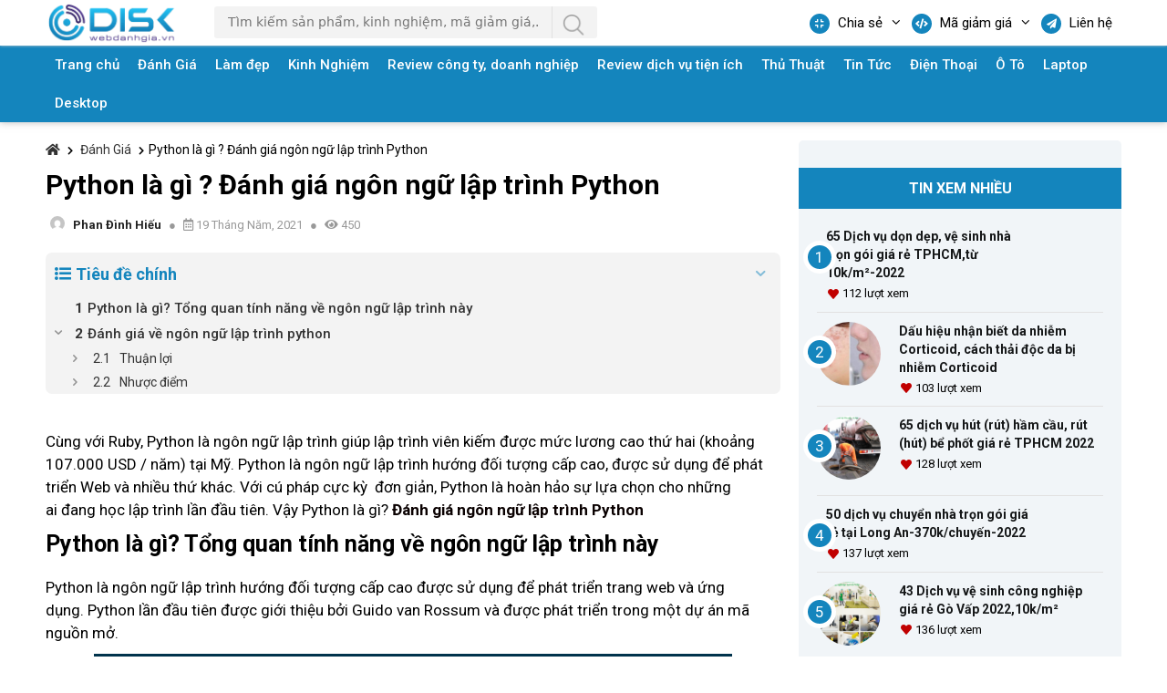

--- FILE ---
content_type: text/html; charset=UTF-8
request_url: https://webdanhgia.vn/danh-gia-ngon-ngu-lap-trinh-python/
body_size: 23192
content:
<!doctype html><html lang="vi"><head><meta name="google-site-verification" content="nyXGRPsZ0eziftBWUnWusdaTepes_DA93HPQoexOCZg" /><meta charset="UTF-8"><meta name="viewport" content="width=device-width, initial-scale=1"><link rel="profile" href="https://gmpg.org/xfn/11"><meta name='robots' content='index, follow, max-image-preview:large, max-snippet:-1, max-video-preview:-1' /><title>Python là gì ? Đánh giá ngôn ngữ lập trình Python</title><meta name="description" content="Python là lựa chọn hoàn hảo cho những ai lần thứ nhất học lập trình. Vậy Python là gì ? Đánh giá ngôn ngữ lập trình Python " /><link rel="canonical" href="https://webdanhgia.vn/danh-gia-ngon-ngu-lap-trinh-python/" /><meta property="og:locale" content="vi_VN" /><meta property="og:type" content="article" /><meta property="og:title" content="Python là gì ? Đánh giá ngôn ngữ lập trình Python" /><meta property="og:description" content="Python là lựa chọn hoàn hảo cho những ai lần thứ nhất học lập trình. Vậy Python là gì ? Đánh giá ngôn ngữ lập trình Python " /><meta property="og:url" content="https://webdanhgia.vn/danh-gia-ngon-ngu-lap-trinh-python/" /><meta property="og:site_name" content="Webdanhgia.vn" /><meta property="article:author" content="https://www.facebook.com/tranquyetthang360" /><meta property="article:published_time" content="2021-05-19T03:21:56+00:00" /><meta property="article:modified_time" content="2021-11-03T04:49:51+00:00" /><meta property="og:image" content="https://webdanhgia.vn/wp-content/uploads/2021/04/danh-gia-ngon-ngu-lap-trinh-python.jpg" /><meta property="og:image:width" content="1204" /><meta property="og:image:height" content="788" /><meta property="og:image:type" content="image/jpeg" /><meta name="author" content="Phan Đình Hiếu" /><meta name="twitter:card" content="summary_large_image" /><meta name="twitter:label1" content="Được viết bởi" /><meta name="twitter:data1" content="Phan Đình Hiếu" /><meta name="twitter:label2" content="Ước tính thời gian đọc" /><meta name="twitter:data2" content="9 phút" /> <script type="application/ld+json" class="yoast-schema-graph">{"@context":"https://schema.org","@graph":[{"@type":"WebPage","@id":"https://webdanhgia.vn/danh-gia-ngon-ngu-lap-trinh-python/","url":"https://webdanhgia.vn/danh-gia-ngon-ngu-lap-trinh-python/","name":"Python là gì ? Đánh giá ngôn ngữ lập trình Python","isPartOf":{"@id":"https://webdanhgia.vn/#website"},"primaryImageOfPage":{"@id":"https://webdanhgia.vn/danh-gia-ngon-ngu-lap-trinh-python/#primaryimage"},"image":{"@id":"https://webdanhgia.vn/danh-gia-ngon-ngu-lap-trinh-python/#primaryimage"},"thumbnailUrl":"https://webdanhgia.vn/wp-content/uploads/2021/04/danh-gia-ngon-ngu-lap-trinh-python.jpg","datePublished":"2021-05-19T03:21:56+00:00","dateModified":"2021-11-03T04:49:51+00:00","author":{"@id":"https://webdanhgia.vn/#/schema/person/71e84ecfc26bbcfdddc7098404f5bf9e"},"description":"Python là lựa chọn hoàn hảo cho những ai lần thứ nhất học lập trình. Vậy Python là gì ? Đánh giá ngôn ngữ lập trình Python ","breadcrumb":{"@id":"https://webdanhgia.vn/danh-gia-ngon-ngu-lap-trinh-python/#breadcrumb"},"inLanguage":"vi","potentialAction":[{"@type":"ReadAction","target":["https://webdanhgia.vn/danh-gia-ngon-ngu-lap-trinh-python/"]}]},{"@type":"ImageObject","inLanguage":"vi","@id":"https://webdanhgia.vn/danh-gia-ngon-ngu-lap-trinh-python/#primaryimage","url":"https://webdanhgia.vn/wp-content/uploads/2021/04/danh-gia-ngon-ngu-lap-trinh-python.jpg","contentUrl":"https://webdanhgia.vn/wp-content/uploads/2021/04/danh-gia-ngon-ngu-lap-trinh-python.jpg","width":1204,"height":788,"caption":"đánh giá ngôn ngữ lập trình python"},{"@type":"BreadcrumbList","@id":"https://webdanhgia.vn/danh-gia-ngon-ngu-lap-trinh-python/#breadcrumb","itemListElement":[{"@type":"ListItem","position":1,"name":"Home","item":"https://webdanhgia.vn/"},{"@type":"ListItem","position":2,"name":"Python là gì ? Đánh giá ngôn ngữ lập trình Python"}]},{"@type":"WebSite","@id":"https://webdanhgia.vn/#website","url":"https://webdanhgia.vn/","name":"Webdanhgia.vn","description":"Web đánh giá, review, so sánh, tin tức sản phẩm","potentialAction":[{"@type":"SearchAction","target":{"@type":"EntryPoint","urlTemplate":"https://webdanhgia.vn/?s={search_term_string}"},"query-input":"required name=search_term_string"}],"inLanguage":"vi"},{"@type":"Person","@id":"https://webdanhgia.vn/#/schema/person/71e84ecfc26bbcfdddc7098404f5bf9e","name":"Phan Đình Hiếu","image":{"@type":"ImageObject","inLanguage":"vi","@id":"https://webdanhgia.vn/#/schema/person/image/","url":"https://secure.gravatar.com/avatar/c4cfc0c939d3ad1f92fd62c001b5c33b?s=96&d=mm&r=g","contentUrl":"https://secure.gravatar.com/avatar/c4cfc0c939d3ad1f92fd62c001b5c33b?s=96&d=mm&r=g","caption":"Phan Đình Hiếu"},"description":"Tôi là Trần Quyết Thắng - Phan Đình Hiếu - Hai chuyên gia review và đánh giá các sản phẩm có trên Web Đánh Giá. Hy vọng với những chia sẻ hữu ích này, sẽ giúp bạn có một lựa chọn được những sản phẩm chất lượng.","sameAs":["https://www.facebook.com/tranquyetthang360"],"url":"https://webdanhgia.vn/author/quyet-thang/"}]}</script> <link rel="amphtml" href="https://webdanhgia.vn/danh-gia-ngon-ngu-lap-trinh-python/amp/" /><meta name="generator" content="AMP for WP 1.0.77.22"/><link rel='dns-prefetch' href='//cdnjs.cloudflare.com' /><link rel='dns-prefetch' href='//pagead2.googlesyndication.com' /><style id='global-styles-inline-css' type='text/css'>body{--wp--preset--color--black: #000000;--wp--preset--color--cyan-bluish-gray: #abb8c3;--wp--preset--color--white: #ffffff;--wp--preset--color--pale-pink: #f78da7;--wp--preset--color--vivid-red: #cf2e2e;--wp--preset--color--luminous-vivid-orange: #ff6900;--wp--preset--color--luminous-vivid-amber: #fcb900;--wp--preset--color--light-green-cyan: #7bdcb5;--wp--preset--color--vivid-green-cyan: #00d084;--wp--preset--color--pale-cyan-blue: #8ed1fc;--wp--preset--color--vivid-cyan-blue: #0693e3;--wp--preset--color--vivid-purple: #9b51e0;--wp--preset--gradient--vivid-cyan-blue-to-vivid-purple: linear-gradient(135deg,rgba(6,147,227,1) 0%,rgb(155,81,224) 100%);--wp--preset--gradient--light-green-cyan-to-vivid-green-cyan: linear-gradient(135deg,rgb(122,220,180) 0%,rgb(0,208,130) 100%);--wp--preset--gradient--luminous-vivid-amber-to-luminous-vivid-orange: linear-gradient(135deg,rgba(252,185,0,1) 0%,rgba(255,105,0,1) 100%);--wp--preset--gradient--luminous-vivid-orange-to-vivid-red: linear-gradient(135deg,rgba(255,105,0,1) 0%,rgb(207,46,46) 100%);--wp--preset--gradient--very-light-gray-to-cyan-bluish-gray: linear-gradient(135deg,rgb(238,238,238) 0%,rgb(169,184,195) 100%);--wp--preset--gradient--cool-to-warm-spectrum: linear-gradient(135deg,rgb(74,234,220) 0%,rgb(151,120,209) 20%,rgb(207,42,186) 40%,rgb(238,44,130) 60%,rgb(251,105,98) 80%,rgb(254,248,76) 100%);--wp--preset--gradient--blush-light-purple: linear-gradient(135deg,rgb(255,206,236) 0%,rgb(152,150,240) 100%);--wp--preset--gradient--blush-bordeaux: linear-gradient(135deg,rgb(254,205,165) 0%,rgb(254,45,45) 50%,rgb(107,0,62) 100%);--wp--preset--gradient--luminous-dusk: linear-gradient(135deg,rgb(255,203,112) 0%,rgb(199,81,192) 50%,rgb(65,88,208) 100%);--wp--preset--gradient--pale-ocean: linear-gradient(135deg,rgb(255,245,203) 0%,rgb(182,227,212) 50%,rgb(51,167,181) 100%);--wp--preset--gradient--electric-grass: linear-gradient(135deg,rgb(202,248,128) 0%,rgb(113,206,126) 100%);--wp--preset--gradient--midnight: linear-gradient(135deg,rgb(2,3,129) 0%,rgb(40,116,252) 100%);--wp--preset--duotone--dark-grayscale: url('#wp-duotone-dark-grayscale');--wp--preset--duotone--grayscale: url('#wp-duotone-grayscale');--wp--preset--duotone--purple-yellow: url('#wp-duotone-purple-yellow');--wp--preset--duotone--blue-red: url('#wp-duotone-blue-red');--wp--preset--duotone--midnight: url('#wp-duotone-midnight');--wp--preset--duotone--magenta-yellow: url('#wp-duotone-magenta-yellow');--wp--preset--duotone--purple-green: url('#wp-duotone-purple-green');--wp--preset--duotone--blue-orange: url('#wp-duotone-blue-orange');--wp--preset--font-size--small: 13px;--wp--preset--font-size--medium: 20px;--wp--preset--font-size--large: 36px;--wp--preset--font-size--x-large: 42px;}.has-black-color{color: var(--wp--preset--color--black) !important;}.has-cyan-bluish-gray-color{color: var(--wp--preset--color--cyan-bluish-gray) !important;}.has-white-color{color: var(--wp--preset--color--white) !important;}.has-pale-pink-color{color: var(--wp--preset--color--pale-pink) !important;}.has-vivid-red-color{color: var(--wp--preset--color--vivid-red) !important;}.has-luminous-vivid-orange-color{color: var(--wp--preset--color--luminous-vivid-orange) !important;}.has-luminous-vivid-amber-color{color: var(--wp--preset--color--luminous-vivid-amber) !important;}.has-light-green-cyan-color{color: var(--wp--preset--color--light-green-cyan) !important;}.has-vivid-green-cyan-color{color: var(--wp--preset--color--vivid-green-cyan) !important;}.has-pale-cyan-blue-color{color: var(--wp--preset--color--pale-cyan-blue) !important;}.has-vivid-cyan-blue-color{color: var(--wp--preset--color--vivid-cyan-blue) !important;}.has-vivid-purple-color{color: var(--wp--preset--color--vivid-purple) !important;}.has-black-background-color{background-color: var(--wp--preset--color--black) !important;}.has-cyan-bluish-gray-background-color{background-color: var(--wp--preset--color--cyan-bluish-gray) !important;}.has-white-background-color{background-color: var(--wp--preset--color--white) !important;}.has-pale-pink-background-color{background-color: var(--wp--preset--color--pale-pink) !important;}.has-vivid-red-background-color{background-color: var(--wp--preset--color--vivid-red) !important;}.has-luminous-vivid-orange-background-color{background-color: var(--wp--preset--color--luminous-vivid-orange) !important;}.has-luminous-vivid-amber-background-color{background-color: var(--wp--preset--color--luminous-vivid-amber) !important;}.has-light-green-cyan-background-color{background-color: var(--wp--preset--color--light-green-cyan) !important;}.has-vivid-green-cyan-background-color{background-color: var(--wp--preset--color--vivid-green-cyan) !important;}.has-pale-cyan-blue-background-color{background-color: var(--wp--preset--color--pale-cyan-blue) !important;}.has-vivid-cyan-blue-background-color{background-color: var(--wp--preset--color--vivid-cyan-blue) !important;}.has-vivid-purple-background-color{background-color: var(--wp--preset--color--vivid-purple) !important;}.has-black-border-color{border-color: var(--wp--preset--color--black) !important;}.has-cyan-bluish-gray-border-color{border-color: var(--wp--preset--color--cyan-bluish-gray) !important;}.has-white-border-color{border-color: var(--wp--preset--color--white) !important;}.has-pale-pink-border-color{border-color: var(--wp--preset--color--pale-pink) !important;}.has-vivid-red-border-color{border-color: var(--wp--preset--color--vivid-red) !important;}.has-luminous-vivid-orange-border-color{border-color: var(--wp--preset--color--luminous-vivid-orange) !important;}.has-luminous-vivid-amber-border-color{border-color: var(--wp--preset--color--luminous-vivid-amber) !important;}.has-light-green-cyan-border-color{border-color: var(--wp--preset--color--light-green-cyan) !important;}.has-vivid-green-cyan-border-color{border-color: var(--wp--preset--color--vivid-green-cyan) !important;}.has-pale-cyan-blue-border-color{border-color: var(--wp--preset--color--pale-cyan-blue) !important;}.has-vivid-cyan-blue-border-color{border-color: var(--wp--preset--color--vivid-cyan-blue) !important;}.has-vivid-purple-border-color{border-color: var(--wp--preset--color--vivid-purple) !important;}.has-vivid-cyan-blue-to-vivid-purple-gradient-background{background: var(--wp--preset--gradient--vivid-cyan-blue-to-vivid-purple) !important;}.has-light-green-cyan-to-vivid-green-cyan-gradient-background{background: var(--wp--preset--gradient--light-green-cyan-to-vivid-green-cyan) !important;}.has-luminous-vivid-amber-to-luminous-vivid-orange-gradient-background{background: var(--wp--preset--gradient--luminous-vivid-amber-to-luminous-vivid-orange) !important;}.has-luminous-vivid-orange-to-vivid-red-gradient-background{background: var(--wp--preset--gradient--luminous-vivid-orange-to-vivid-red) !important;}.has-very-light-gray-to-cyan-bluish-gray-gradient-background{background: var(--wp--preset--gradient--very-light-gray-to-cyan-bluish-gray) !important;}.has-cool-to-warm-spectrum-gradient-background{background: var(--wp--preset--gradient--cool-to-warm-spectrum) !important;}.has-blush-light-purple-gradient-background{background: var(--wp--preset--gradient--blush-light-purple) !important;}.has-blush-bordeaux-gradient-background{background: var(--wp--preset--gradient--blush-bordeaux) !important;}.has-luminous-dusk-gradient-background{background: var(--wp--preset--gradient--luminous-dusk) !important;}.has-pale-ocean-gradient-background{background: var(--wp--preset--gradient--pale-ocean) !important;}.has-electric-grass-gradient-background{background: var(--wp--preset--gradient--electric-grass) !important;}.has-midnight-gradient-background{background: var(--wp--preset--gradient--midnight) !important;}.has-small-font-size{font-size: var(--wp--preset--font-size--small) !important;}.has-medium-font-size{font-size: var(--wp--preset--font-size--medium) !important;}.has-large-font-size{font-size: var(--wp--preset--font-size--large) !important;}.has-x-large-font-size{font-size: var(--wp--preset--font-size--x-large) !important;}</style><link data-optimized="1" rel='stylesheet' id='kk-star-ratings-css'  href='https://webdanhgia.vn/wp-content/litespeed/css/a76eb68fc580a2d3f3551e1da46b84f1.css?ver=b84f1' type='text/css' media='all' /><style id='kk-star-ratings-inline-css' type='text/css'>.kk-star-ratings .kksr-stars .kksr-star {
        margin-right: 3px;
    }
    [dir="rtl"] .kk-star-ratings .kksr-stars .kksr-star {
        margin-left: 3px;
        margin-right: 0;
    }</style><link data-optimized="1" rel='stylesheet' id='lbwps-styles-css'  href='https://webdanhgia.vn/wp-content/litespeed/css/59c7488ec23bbdfa9c87ac853a44be82.css?ver=4be82' type='text/css' media='all' /><link rel='stylesheet' id='211-css'  href='https://cdnjs.cloudflare.com/ajax/libs/font-awesome/5.15.3/css/all.min.css' type='text/css' media='all' /><link data-optimized="1" rel='stylesheet' id='1-css'  href='https://webdanhgia.vn/wp-content/litespeed/css/6b81e1018a114311653e639d5b424b1f.css?ver=24b1f' type='text/css' media='all' /><link data-optimized="1" rel='stylesheet' id='2-css'  href='https://webdanhgia.vn/wp-content/litespeed/css/bca8e5ef00292dbba86973da4ff86d16.css?ver=86d16' type='text/css' media='all' /><link data-optimized="1" rel='stylesheet' id='3-css'  href='https://webdanhgia.vn/wp-content/litespeed/css/c3e737abfb343fc0af2545c9f2f8f62c.css?ver=8f62c' type='text/css' media='all' /><link data-optimized="1" rel='stylesheet' id='4-css'  href='https://webdanhgia.vn/wp-content/litespeed/css/ce8345785998af494739003348bacbfc.css?ver=acbfc' type='text/css' media='all' /><link data-optimized="1" rel='stylesheet' id='5-css'  href='https://webdanhgia.vn/wp-content/litespeed/css/0647bb37cf3b81ec91062f54529b1096.css?ver=b1096' type='text/css' media='all' /><link data-optimized="1" rel='stylesheet' id='6-css'  href='https://webdanhgia.vn/wp-content/litespeed/css/d7790f0b46f5ffef7185ad6fcc4f744d.css?ver=f744d' type='text/css' media='all' /><link data-optimized="1" rel='stylesheet' id='7-css'  href='https://webdanhgia.vn/wp-content/litespeed/css/54a1fb083bf264f9c0058b076388ae26.css?ver=8ae26' type='text/css' media='all' /><link data-optimized="1" rel='stylesheet' id='8-css'  href='https://webdanhgia.vn/wp-content/litespeed/css/485459c261d05a891d29776b59a6025b.css?ver=6025b' type='text/css' media='all' /><link data-optimized="1" rel='stylesheet' id='9-css'  href='https://webdanhgia.vn/wp-content/litespeed/css/b86520b62794376d5bf3ed746900bf64.css?ver=0bf64' type='text/css' media='all' /><link data-optimized="1" rel='stylesheet' id='10-css'  href='https://webdanhgia.vn/wp-content/litespeed/css/8f1a23e7b63172d6e6416d7cdc39c05f.css?ver=9c05f' type='text/css' media='all' /><link data-optimized="1" rel='stylesheet' id='11-css'  href='https://webdanhgia.vn/wp-content/litespeed/css/87524eef5b1786825acbbbdaa6a806ef.css?ver=806ef' type='text/css' media='all' /><link data-optimized="1" rel='stylesheet' id='12-css'  href='https://webdanhgia.vn/wp-content/litespeed/css/4ee9d21c1b639428d692e9a374794b34.css?ver=94b34' type='text/css' media='all' /><link data-optimized="1" rel='stylesheet' id='vpw_theme-style-css'  href='https://webdanhgia.vn/wp-content/litespeed/css/d585789f3e11c849aa7f1ffa4702a741.css?ver=2a741' type='text/css' media='all' /><link data-optimized="1" rel='stylesheet' id='tablepress-default-css'  href='https://webdanhgia.vn/wp-content/litespeed/css/e0f1a25e1cf8408f4386c23c010e9642.css?ver=e9642' type='text/css' media='all' /><link data-optimized="1" rel='stylesheet' id='fixedtoc-style-css'  href='https://webdanhgia.vn/wp-content/litespeed/css/b2059e62d8634b82e30f6300a9413a5c.css?ver=13a5c' type='text/css' media='all' /><style id='fixedtoc-style-inline-css' type='text/css'>.ftwp-in-post#ftwp-container-outer { height: auto; } #ftwp-container.ftwp-wrap #ftwp-contents { width: 350px; height: auto; } .ftwp-in-post#ftwp-container-outer #ftwp-contents { height: auto; } .ftwp-in-post#ftwp-container-outer.ftwp-float-none #ftwp-contents { width: 850px; } #ftwp-container.ftwp-wrap #ftwp-trigger { width: 50px; height: 50px; font-size: 30px; } #ftwp-container.ftwp-wrap .ftwp-shape-circle.ftwp-border-none .ftwp-trigger-icon { font-size: 27px; } #ftwp-container.ftwp-wrap #ftwp-header { font-size: 18px; font-family: inherit; } #ftwp-container.ftwp-wrap #ftwp-header-title { font-weight: bold; } #ftwp-container.ftwp-wrap #ftwp-list { font-size: 14px; font-family: inherit; } #ftwp-container #ftwp-list.ftwp-liststyle-decimal .ftwp-anchor::before { font-size: 14px; } #ftwp-container #ftwp-list.ftwp-strong-first>.ftwp-item>.ftwp-anchor .ftwp-text { font-size: 15.4px; } #ftwp-container #ftwp-list.ftwp-strong-first.ftwp-liststyle-decimal>.ftwp-item>.ftwp-anchor::before { font-size: 15.4px; } #ftwp-container.ftwp-wrap #ftwp-trigger { color: #333; background: rgba(243,243,243,0.95); } #ftwp-container.ftwp-wrap #ftwp-header { color: #333; background: rgba(243,243,243,0.95); } #ftwp-container.ftwp-wrap #ftwp-contents:hover #ftwp-header { background: #f3f3f3; } #ftwp-container.ftwp-wrap #ftwp-list { color: #333; background: rgba(243,243,243,0.95); } #ftwp-container.ftwp-wrap #ftwp-contents:hover #ftwp-list { background: #f3f3f3; } #ftwp-container.ftwp-wrap #ftwp-list .ftwp-anchor:hover { color: #00A368; } #ftwp-container.ftwp-wrap #ftwp-list .ftwp-anchor:focus, #ftwp-container.ftwp-wrap #ftwp-list .ftwp-active, #ftwp-container.ftwp-wrap #ftwp-list .ftwp-active:hover { color: #fff; } #ftwp-container.ftwp-wrap #ftwp-list .ftwp-text::before { background: rgba(221,51,51,0.95); } .ftwp-heading-target::before { background: rgba(221,51,51,0.95); }
#ftwp-container.ftwp-wrap #ftwp-header { color: #1485bd; } #ftwp-container.ftwp-wrap #ftwp-list .ftwp-anchor:hover { color: #1485bd; } #ftwp-container #ftwp-list.ftwp-strong-first.ftwp-liststyle-decimal>.ftwp-item>.ftwp-anchor::before { margin-right: 5px; } #ftwp-container #ftwp-list.ftwp-strong-first>.ftwp-item>.ftwp-anchor .ftwp-text { font-size: 15px!important; font-weight: 500!important; } #ftwp-container.ftwp-wrap #ftwp-list .ftwp-text::before { background: #fff!important; } #ftwp-container.ftwp-wrap #ftwp-list .ftwp-anchor:focus, #ftwp-container.ftwp-wrap #ftwp-list .ftwp-active, #ftwp-container.ftwp-wrap #ftwp-list .ftwp-active:hover { color: #1485bd!important; }</style><link data-optimized="1" rel='stylesheet' id='pwaforwp-style-css'  href='https://webdanhgia.vn/wp-content/litespeed/css/c844ad40fa79f3cfb442f4026fe0645c.css?ver=0645c' type='text/css' media='all' /> <script type='text/javascript' src='https://webdanhgia.vn/wp-includes/js/jquery/jquery.min.js' id='jquery-core-js'></script> <meta name="generator" content="Site Kit by Google 1.42.0" />
 <script type='text/javascript'>!function(f,b,e,v,n,t,s){if(f.fbq)return;n=f.fbq=function(){n.callMethod?
n.callMethod.apply(n,arguments):n.queue.push(arguments)};if(!f._fbq)f._fbq=n;
n.push=n;n.loaded=!0;n.version='2.0';n.queue=[];t=b.createElement(e);t.async=!0;
t.src=v;s=b.getElementsByTagName(e)[0];s.parentNode.insertBefore(t,s)}(window,
document,'script','https://connect.facebook.net/en_US/fbevents.js');</script>  <script type='text/javascript'>fbq('init', '2047103135441232', {}, {
    "agent": "wordpress-6.0.11-3.0.6"
});</script><script type='text/javascript'>fbq('track', 'PageView', []);</script> 
<noscript>
<img height="1" width="1" style="display:none" alt="fbpx"
src="https://www.facebook.com/tr?id=2047103135441232&ev=PageView&noscript=1" />
</noscript> <script src="//pagead2.googlesyndication.com/pagead/js/adsbygoogle.js?client=ca-pub-1828409696771167" crossorigin="anonymous" type="text/javascript"></script> <script type="text/javascript">(adsbygoogle = window.adsbygoogle || []).push({"google_ad_client":"ca-pub-1828409696771167","enable_page_level_ads":true,"tag_partner":"site_kit"});</script> <link rel="icon" href="https://webdanhgia.vn/wp-content/uploads/2022/08/Webdanhgia.vn-Icon-website-150x150.png" sizes="32x32" /><link rel="icon" href="https://webdanhgia.vn/wp-content/uploads/2022/08/Webdanhgia.vn-Icon-website.png" sizes="192x192" /><meta name="msapplication-TileImage" content="https://webdanhgia.vn/wp-content/uploads/2022/08/Webdanhgia.vn-Icon-website.png" /><meta name="pwaforwp" content="wordpress-plugin"/><meta name="theme-color" content="#D5E0EB"><meta name="apple-mobile-web-app-title" content="Webdanhgia.vn"><meta name="application-name" content="Webdanhgia.vn"><meta name="apple-mobile-web-app-capable" content="yes"><meta name="apple-mobile-web-app-status-bar-style" content="default"><meta name="mobile-web-app-capable" content="yes"><meta name="apple-touch-fullscreen" content="YES"><link rel="apple-touch-startup-image" href="https://webdanhgia.vn/wp-content/plugins/pwa-for-wp/images/logo.png"><link rel="apple-touch-icon" sizes="192x192" href="https://webdanhgia.vn/wp-content/plugins/pwa-for-wp/images/logo.png"><link rel="apple-touch-icon" sizes="512x512" href="https://webdanhgia.vn/wp-content/plugins/pwa-for-wp/images/logo-512x512.png"><link rel="apple-touch-startup-image" href="https://webdanhgia.vn/wp-content/plugins/pwa-for-wp/images/logo-512x512.png"><link rel="apple-touch-icon" sizes="512x512" href="https://webdanhgia.vn/wp-content/plugins/pwa-for-wp/images/logo-512x512.png"><link rel="apple-touch-startup-image" href="https://webdanhgia.vn/wp-content/plugins/pwa-for-wp/images/logo-512x512.png"/><style type="text/css" id="wp-custom-css">.cat-links, .comments-link, .tags-links {
    margin-bottom: 20px;
}

.entry-meta a {
    margin-right: 5px;
    font-weight: 500;
    color: #1485bd;
}
.footer .foot_reg .foot_reg_tf {
    font-size: 16px;
    margin-top: -20px;
}</style> <script type="application/ld+json">{
	  "@context": "https://schema.org",
	  "@type": "LocalBusiness",
	  "name": "Web Đánh Giá - Chuyên Review, Đánh giá và Săn Mã giảm giá tốt",
	  "image": "https://webdanhgia.vn/wp-content/uploads/2021/08/logo-webdanh-gia.png",
	  "@id": "",
	  "url": "https://webdanhgia.vn/",
	  "telephone": "0915666798",
	  "address": {
		"@type": "PostalAddress",
		"streetAddress": "Số 14 ngõ 176/10 Lê Trọng Tấn, Quận Thanh Xuân",
		"addressLocality": "TP Hà Nội",
		"postalCode": "100000",
		"addressCountry": "VN"
	  },
	  "openingHoursSpecification": {
		"@type": "OpeningHoursSpecification",
		"dayOfWeek": [
		  "Monday",
		  "Tuesday",
		  "Wednesday",
		  "Thursday",
		  "Friday",
		  "Saturday",
		  "Sunday"
		],
		"opens": "00:00",
		"closes": "23:59"
	  },
	  "sameAs": [
		"https://en.gravatar.com/webdanhgiavn",
		"https://about.me/webdanhgiavn",
		"https://www.behance.net/webnchuyn",
		"https://dribbble.com/webdanhgiavn/about",
		"https://profile.hatena.ne.jp/webdanhgiavn/",
		"https://www.40billion.com/profile/521964369",
		"https://cliqafriq.com/webdanhgiavn",
		"https://startupmatcher.com/p/webnhgichuynreview",
		"https://www.openlearning.com/u/webdanhgiavn-qyaufh/",
		"https://www.viki.com/users/webdanhgiavn/about",
		"https://webdanhgiavn.business.site/",
		"https://www.pinterest.com/webdanhgia247/",
		"https://https://www.facebook.com/webdanhgia/",
		"https://www.youtube.com/channel/UCewvyvIDJrTqr4CsP15VKxg/about"
	  ] 
	}</script> 
 <script async src="https://www.googletagmanager.com/gtag/js?id=UA-205381173-1"></script> <script>window.dataLayer = window.dataLayer || [];
	  function gtag(){dataLayer.push(arguments);}
	  gtag('js', new Date());

	  gtag('config', 'UA-205381173-1');</script>  <script async src="https://www.googletagmanager.com/gtag/js?id=G-RHRWHTNGZB"></script> <script>window.dataLayer = window.dataLayer || [];
  function gtag(){dataLayer.push(arguments);}
  gtag('js', new Date());

  gtag('config', 'G-RHRWHTNGZB');</script> <body data-rsssl=1 class="post-template-default single single-post postid-8843 single-format-standard infinite-scroll sticky-menu-no-transition menu-logo menu-logo-enabled has-grow-sidebar no-sidebar nav-below-header separate-containers fluid-header active-footer-widgets-3 nav-search-enabled nav-aligned-right header-aligned-left dropdown-hover contained-content using-mouse has-ftoc"><nav id="site-navigation" class="main-navigation sub-menu-right" itemtype="https://schema.org/SiteNavigationElement" itemscope><div class="inside-navigation grid-container grid-parent"><div class="site-logo sticky-logo navigation-logo">
<a href="https://webdanhgia.vn" title="Web Đánh Giá - Chuyên review sản phẩm tốt" rel="home">
<img alt="Web Đánh Giá - Chuyên review sản phẩm tốt" class="is-logo-image" src="https://webdanhgia.vn/wp-content/uploads/2021/08/logo-webdanh-gia.png" /><noscript><img src="https://webdanhgia.vn/wp-content/uploads/2021/08/logo-webdanh-gia.png" alt="" class="is-logo-image" /></noscript>
</a></div><form method="get" class="desktop search-form navigation-search search-top" action="https://webdanhgia.vn">
<input type="search" class="search-field inputsearch"  placeholder="Tìm kiếm sản phẩm, kinh nghiệm, mã giảm giá,..." name="s" title="Search" />
<button type="submit" class="icon-click"></button></form><button class="menu-toggle" aria-controls="primary-menu" aria-expanded="false">
<span class="screen-reader-text">Menu</span>
</button><form method="get" class="mobile search-form navigation-search search-top" action="https://webdanhgia.vn">
<input type="search" class="search-field inputsearch" placeholder="Tìm kiếm sản phẩm, kinh nghiệm, mã giảm giá,..." name="s" title="Search" />
<button type="submit" class="icon-click"></button></form><div id="primary-menu" class="main-nav"><ul id="menu-header_menu" class="menu sf-menu"><li id="menu-item-11369" class="menu-item menu-item-type-custom menu-item-object-custom menu-item-has-children menu-item-11369"><a href="#"><i class="fa fa-compress" aria-hidden="true"></i> Chia sẻ</a><ul class="sub-menu"><li id="menu-item-11352" class="menu-item menu-item-type-taxonomy menu-item-object-category current-post-ancestor current-menu-parent current-post-parent menu-item-11352"><a href="https://webdanhgia.vn/category/danh-gia/">Đánh Giá</a></li><li id="menu-item-11363" class="menu-item menu-item-type-taxonomy menu-item-object-category menu-item-11363"><a href="https://webdanhgia.vn/category/suc-khoe-doi-song/">Sức khỏe đời sống</a></li><li id="menu-item-11360" class="menu-item menu-item-type-taxonomy menu-item-object-category menu-item-11360"><a href="https://webdanhgia.vn/category/phan-mem/">Phần Mềm</a></li><li id="menu-item-11365" class="menu-item menu-item-type-taxonomy menu-item-object-category menu-item-11365"><a href="https://webdanhgia.vn/category/thu-thuat/">Thủ Thuật</a></li><li id="menu-item-11356" class="menu-item menu-item-type-taxonomy menu-item-object-category menu-item-11356"><a href="https://webdanhgia.vn/category/kinh-nghiem/">Kinh Nghiệm</a></li><li id="menu-item-11353" class="menu-item menu-item-type-taxonomy menu-item-object-category menu-item-11353"><a href="https://webdanhgia.vn/category/desktop/">Desktop</a></li><li id="menu-item-11354" class="menu-item menu-item-type-taxonomy menu-item-object-category menu-item-11354"><a href="https://webdanhgia.vn/category/dien-thoai/">Điện Thoại</a></li><li id="menu-item-11368" class="menu-item menu-item-type-taxonomy menu-item-object-category menu-item-11368"><a href="https://webdanhgia.vn/category/danh-gia-xe-oto/">Đánh Giá Xe Ô Tô</a></li></ul></li><li id="menu-item-11403" class="menu-item menu-item-type-post_type_archive menu-item-object-ma-giam-gia menu-item-has-children menu-item-11403"><a href="https://webdanhgia.vn/ma-giam-gia/"><i class="fa fa-code" aria-hidden="true"></i> Mã giảm giá</a><ul class="sub-menu"><li id="menu-item-11404" class="menu-item menu-item-type-taxonomy menu-item-object-danh-muc-gg menu-item-11404"><a href="https://webdanhgia.vn/danh-muc-gg/ma-giam-gia-aristino/">Mã giảm giá Aristino</a></li><li id="menu-item-11405" class="menu-item menu-item-type-taxonomy menu-item-object-danh-muc-gg menu-item-11405"><a href="https://webdanhgia.vn/danh-muc-gg/ma-giam-gia-fptshop/">Mã giảm giá FPTShop</a></li><li id="menu-item-11406" class="menu-item menu-item-type-taxonomy menu-item-object-danh-muc-gg menu-item-11406"><a href="https://webdanhgia.vn/danh-muc-gg/ma-giam-gia-lazada/">Mã giảm giá Lazada</a></li><li id="menu-item-11407" class="menu-item menu-item-type-taxonomy menu-item-object-danh-muc-gg menu-item-11407"><a href="https://webdanhgia.vn/danh-muc-gg/ma-giam-gia-nguyen-kim/">Mã giảm giá Nguyễn Kim</a></li><li id="menu-item-11408" class="menu-item menu-item-type-taxonomy menu-item-object-danh-muc-gg menu-item-11408"><a href="https://webdanhgia.vn/danh-muc-gg/ma-giam-gia-sendo/">Mã giảm giá Sendo</a></li><li id="menu-item-11409" class="menu-item menu-item-type-taxonomy menu-item-object-danh-muc-gg menu-item-11409"><a href="https://webdanhgia.vn/danh-muc-gg/ma-giam-gia-shopee/">Mã giảm giá Shopee</a></li><li id="menu-item-11410" class="menu-item menu-item-type-taxonomy menu-item-object-danh-muc-gg menu-item-11410"><a href="https://webdanhgia.vn/danh-muc-gg/ma-giam-gia-tiki/">Mã giảm giá Tiki</a></li><li id="menu-item-11411" class="menu-item menu-item-type-taxonomy menu-item-object-danh-muc-gg menu-item-11411"><a href="https://webdanhgia.vn/danh-muc-gg/ma-giam-gia-vntrip/">Mã giảm giá VNTrip</a></li></ul></li><li id="menu-item-11370" class="menu-item menu-item-type-custom menu-item-object-custom menu-item-11370"><a href="https://webdanhgia.vn/lien-he.html"><i class="fa fa-paper-plane" aria-hidden="true"></i> Liên hệ</a></li></ul></div></div></nav><div class="menu-bottom"><div class="menu2 grid-container grid-parent"><ul id="menu-2" class="header-menu_main"><li id="menu-item-11350" class="menu-item menu-item-type-custom menu-item-object-custom menu-item-home menu-item-11350"><a href="https://webdanhgia.vn/">Trang chủ</a></li><li id="menu-item-371" class="menu-item menu-item-type-custom menu-item-object-custom menu-item-371"><a href="https://webdanhgia.vn/category/danh-gia/">Đánh Giá</a></li><li id="menu-item-12901" class="menu-item menu-item-type-taxonomy menu-item-object-category menu-item-12901"><a href="https://webdanhgia.vn/category/lam-dep/">Làm đẹp</a></li><li id="menu-item-288" class="menu-item menu-item-type-taxonomy menu-item-object-category menu-item-288"><a href="https://webdanhgia.vn/category/kinh-nghiem/">Kinh Nghiệm</a></li><li id="menu-item-15277" class="menu-item menu-item-type-taxonomy menu-item-object-category menu-item-15277"><a href="https://webdanhgia.vn/category/dich-vu-chuyen-nha/">Review công ty, doanh nghiệp</a></li><li id="menu-item-15278" class="menu-item menu-item-type-taxonomy menu-item-object-category menu-item-15278"><a href="https://webdanhgia.vn/category/ve-sinh-cong-nghiep/">Review dịch vụ tiện ích</a></li><li id="menu-item-291" class="menu-item menu-item-type-taxonomy menu-item-object-category menu-item-291"><a href="https://webdanhgia.vn/category/thu-thuat/">Thủ Thuật</a></li><li id="menu-item-292" class="menu-item menu-item-type-taxonomy menu-item-object-category menu-item-292"><a href="https://webdanhgia.vn/category/tin-tuc/">Tin Tức</a></li><li id="menu-item-329" class="menu-item menu-item-type-taxonomy menu-item-object-category menu-item-329"><a href="https://webdanhgia.vn/category/dien-thoai/">Điện Thoại</a></li><li id="menu-item-334" class="menu-item menu-item-type-taxonomy menu-item-object-category menu-item-334"><a href="https://webdanhgia.vn/category/danh-gia-xe-oto/">Ô Tô</a></li><li id="menu-item-330" class="menu-item menu-item-type-taxonomy menu-item-object-category menu-item-330"><a href="https://webdanhgia.vn/category/laptop/">Laptop</a></li><li id="menu-item-328" class="menu-item menu-item-type-taxonomy menu-item-object-category menu-item-328"><a href="https://webdanhgia.vn/category/desktop/">Desktop</a></li></ul></div></div><div id="page" class="site grid-container container hfeed grid-parent"><div id="content" class="site-content"><div id="primary" class="content-area grid-parent mobile-grid-100 grid-70 tablet-grid-70"><main id="main" class="site-main"><div class="bre">
<a class="home" href="https://webdanhgia.vn"><i class="fas fa-home"></i></a>  <i class="fas fa-chevron-right"></i> <a href="https://webdanhgia.vn/category/danh-gia/">Đánh Giá</a>  <i class="fas fa-chevron-right"></i><p>Python là gì ? Đánh giá ngôn ngữ lập trình Python</p></div><article><div class="inside-article"><header class="entry-header"><h1 class="entry-title" itemprop="headline">Python là gì ? Đánh giá ngôn ngữ lập trình Python</h1><div class="entry-meta entry-review">
<span class="author-avatar"><img data-lazyloaded="1" src="[data-uri]" class="img-circle" alt="Phan Đình Hiếu" data-src="https://secure.gravatar.com/avatar/c4cfc0c939d3ad1f92fd62c001b5c33b?s=96&#038;d=mm&#038;r=g" width="16px" height="16px"><noscript><img class="img-circle" alt="Phan Đình Hiếu" src="https://secure.gravatar.com/avatar/c4cfc0c939d3ad1f92fd62c001b5c33b?s=96&#038;d=mm&#038;r=g" width="16px" height="16px"></noscript></span>
<span class="byline"> <span class="author vcard"><span class="author-name" itemprop="name">Phan Đình Hiếu</span></span></span> <span class="posted-on"><time class="updated"><i class="far fa-calendar-alt"></i> 19 Tháng Năm, 2021</time></span> <span class="posted-on"><i class="fas fa-eye"></i> 450</span></div></header><div class="toc" style=" margin-top: 20px; "><div id="ftwp-container-outer" class="ftwp-in-post ftwp-float-none"><div id="ftwp-container" class="ftwp-wrap ftwp-hidden-state ftwp-minimize ftwp-middle-left"><button type="button" id="ftwp-trigger" class="ftwp-shape-circle ftwp-border-none" title="click To Maximize The Table Of Contents"><span class="ftwp-trigger-icon ftwp-icon-bullet"></span></button><nav id="ftwp-contents" class="ftwp-shape-round ftwp-border-none"><header id="ftwp-header"><span id="ftwp-header-control" class="ftwp-icon-bullet"></span><button type="button" id="ftwp-header-minimize" class="ftwp-icon-expand" aria-labelledby="ftwp-header-title" aria-label="Expand or collapse"></button><span id="ftwp-header-title">Tiêu đề chính</span></header><ol id="ftwp-list" class="ftwp-liststyle-decimal ftwp-effect-bounce-to-right ftwp-list-nest ftwp-strong-first ftwp-colexp ftwp-colexp-icon"><li class="ftwp-item"><a class="ftwp-anchor" href="#python-la-gi"><span class="ftwp-text">Python là gì? Tổng quan tính năng về ngôn ngữ lập trình này</span></a></li><li class="ftwp-item ftwp-has-sub ftwp-expand"><button type="button" aria-label="Expand or collapse" class="ftwp-icon-expand"></button><a class="ftwp-anchor" href="#danh-gia-ngon-ngu-lap-trinh-python"><span class="ftwp-text">Đánh giá về ngôn ngữ lập trình python</span></a><ol class="ftwp-sub"><li class="ftwp-item ftwp-has-sub ftwp-collapse"><button type="button" aria-label="Expand or collapse" class="ftwp-icon-collapse"></button><a class="ftwp-anchor" href="#uu-diem"><span class="ftwp-text">Thuận lợi</span></a><ol class="ftwp-sub"><li class="ftwp-item"><a class="ftwp-anchor" href="#de-hoc"><span class="ftwp-text">Dễ học</span></a></li><li class="ftwp-item"><a class="ftwp-anchor" href="#buoc-dem-de-hoc-cac-ngon-ngu-lap-trinh-khac"><span class="ftwp-text">Nền tảng để học các ngôn ngữ khác</span></a></li><li class="ftwp-item"><a class="ftwp-anchor" href="#duoc-tra-luong-cao"><span class="ftwp-text">Được trả lương cao</span></a></li><li class="ftwp-item"><a class="ftwp-anchor" href="#thiet-thuc-trong-thiet-ke-web-ung-dung-web"><span class="ftwp-text">Tính thực tiễn cao</span></a></li></ol></li><li class="ftwp-item ftwp-has-sub ftwp-collapse"><button type="button" aria-label="Expand or collapse" class="ftwp-icon-collapse"></button><a class="ftwp-anchor" href="#nhuoc-diem-cua-python"><span class="ftwp-text">Nhược điểm</span></a><ol class="ftwp-sub"><li class="ftwp-item"><a class="ftwp-anchor" href="#toc-do"><span class="ftwp-text">Tốc độ</span></a></li><li class="ftwp-item"><a class="ftwp-anchor" href="#scope"><span class="ftwp-text">Phạm vi</span></a></li><li class="ftwp-item"><a class="ftwp-anchor" href="#lambdas"><span class="ftwp-text">Lambdas</span></a></li><li class="ftwp-item"><a class="ftwp-anchor" href="#khoang-trang"><span class="ftwp-text">Không gian</span></a></li><li class="ftwp-item"><a class="ftwp-anchor" href="#phat-trien-ung-dung-thiet-bi-di-dong"><span class="ftwp-text">Phát triển ứng dụng</span></a></li></ol></li></ol></li></ol></nav></div></div></div><div class="entry-content" itemprop="text"><div id="ftwp-container-outer" class="ftwp-in-post ftwp-float-none"><div id="ftwp-container" class="ftwp-wrap ftwp-hidden-state ftwp-minimize ftwp-middle-left"><button type="button" id="ftwp-trigger" class="ftwp-shape-circle ftwp-border-none" title="click To Maximize The Table Of Contents"><span class="ftwp-trigger-icon ftwp-icon-bullet"></span></button><nav id="ftwp-contents" class="ftwp-shape-round ftwp-border-none"><header id="ftwp-header"><span id="ftwp-header-control" class="ftwp-icon-bullet"></span><button type="button" id="ftwp-header-minimize" class="ftwp-icon-expand" aria-labelledby="ftwp-header-title" aria-label="Expand or collapse"></button><span id="ftwp-header-title">Tiêu đề chính</span></header><ol id="ftwp-list" class="ftwp-liststyle-decimal ftwp-effect-bounce-to-right ftwp-list-nest ftwp-strong-first ftwp-colexp ftwp-colexp-icon"><li class="ftwp-item"><a class="ftwp-anchor" href="#python-la-gi"><span class="ftwp-text">Python là gì? Tổng quan tính năng về ngôn ngữ lập trình này</span></a></li><li class="ftwp-item ftwp-has-sub ftwp-expand"><button type="button" aria-label="Expand or collapse" class="ftwp-icon-expand"></button><a class="ftwp-anchor" href="#danh-gia-ngon-ngu-lap-trinh-python"><span class="ftwp-text">Đánh giá về ngôn ngữ lập trình python</span></a><ol class="ftwp-sub"><li class="ftwp-item ftwp-has-sub ftwp-collapse"><button type="button" aria-label="Expand or collapse" class="ftwp-icon-collapse"></button><a class="ftwp-anchor" href="#uu-diem"><span class="ftwp-text">Thuận lợi</span></a><ol class="ftwp-sub"><li class="ftwp-item"><a class="ftwp-anchor" href="#de-hoc"><span class="ftwp-text">Dễ học</span></a></li><li class="ftwp-item"><a class="ftwp-anchor" href="#buoc-dem-de-hoc-cac-ngon-ngu-lap-trinh-khac"><span class="ftwp-text">Nền tảng để học các ngôn ngữ khác</span></a></li><li class="ftwp-item"><a class="ftwp-anchor" href="#duoc-tra-luong-cao"><span class="ftwp-text">Được trả lương cao</span></a></li><li class="ftwp-item"><a class="ftwp-anchor" href="#thiet-thuc-trong-thiet-ke-web-ung-dung-web"><span class="ftwp-text">Tính thực tiễn cao</span></a></li></ol></li><li class="ftwp-item ftwp-has-sub ftwp-collapse"><button type="button" aria-label="Expand or collapse" class="ftwp-icon-collapse"></button><a class="ftwp-anchor" href="#nhuoc-diem-cua-python"><span class="ftwp-text">Nhược điểm</span></a><ol class="ftwp-sub"><li class="ftwp-item"><a class="ftwp-anchor" href="#toc-do"><span class="ftwp-text">Tốc độ</span></a></li><li class="ftwp-item"><a class="ftwp-anchor" href="#scope"><span class="ftwp-text">Phạm vi</span></a></li><li class="ftwp-item"><a class="ftwp-anchor" href="#lambdas"><span class="ftwp-text">Lambdas</span></a></li><li class="ftwp-item"><a class="ftwp-anchor" href="#khoang-trang"><span class="ftwp-text">Không gian</span></a></li><li class="ftwp-item"><a class="ftwp-anchor" href="#phat-trien-ung-dung-thiet-bi-di-dong"><span class="ftwp-text">Phát triển ứng dụng</span></a></li></ol></li></ol></li></ol></nav></div></div><div id="ftwp-postcontent"><header class="entry-header"><p class="entry-title">Cùng với Ruby, Python là ngôn ngữ lập trình giúp lập trình viên kiếm được mức lương cao thứ hai (khoảng 107.000 USD / năm) tại Mỹ. Python là ngôn ngữ lập trình hướng đối tượng cấp cao, <span class="marker">được sử dụng</span> để phát triển <span class="marker">Web</span> và nhiều thứ <span class="marker">khác</span>. Với cú pháp cực kỳ  <span class="marker">đơn giản</span>, Python là hoàn hảo <span class="marker">sự lựa chọn</span> cho những ai <span class="marker">đang</span> học lập trình lần đầu tiên. Vậy Python là gì? <strong><a href="https://webdanhgia.vn/danh-gia-ngon-ngu-lap-trinh-python/">Đánh giá ngôn ngữ lập trình Python</a> </strong></p></header><div class="entry-content"><div id="ftwp-postcontent"><h2 id="python-la-gi" class="ftwp-heading ftwp-heading">Python là gì? Tổng quan tính năng về ngôn ngữ lập trình này</h2><p>Python là ngôn ngữ lập trình hướng đối tượng cấp cao <span class="marker">được sử dụng</span> để phát triển <span class="marker">trang web</span> và ứng dụng. Python <span class="marker">lần đầu tiên được giới thiệu</span> bởi Guido van Rossum và được phát triển trong một dự án mã nguồn mở.</p><p><a href="https://webdanhgia.vn/wp-content/uploads/2021/05/Ngon-ngu-lap-trinh-Python-la-ngon-ngu-gi.jpg" data-lbwps-width="700" data-lbwps-height="338"><img data-lazyloaded="1" src="[data-uri]" class="aligncenter size-full wp-image-14053" data-src="https://webdanhgia.vn/wp-content/uploads/2021/05/Ngon-ngu-lap-trinh-Python-la-ngon-ngu-gi.jpg" alt="Ngôn Ngữ Lập Trình Python Là Ngôn Ngữ Gì" width="700" height="338" /><noscript><img class="aligncenter size-full wp-image-14053" src="https://webdanhgia.vn/wp-content/uploads/2021/05/Ngon-ngu-lap-trinh-Python-la-ngon-ngu-gi.jpg" alt="Ngôn Ngữ Lập Trình Python Là Ngôn Ngữ Gì" width="700" height="338" /></noscript></a></p><p style="text-align: center;"><em>Python là ngôn ngữ lập trình như thế nào?</em></p><p>Với cú pháp cực kỳ <span class="marker">dễ dàng</span>, Python là sự <span class="marker">lựa chọn</span> hoàn hảo cho những ai <span class="marker">lần đầu tiên</span> học viết mã. Từ  <span class="marker">trước đến na</span>, đây cũng là ngôn ngữ nổi tiếng về sự chặt chẽ, nhanh chóng, đáng tin cậy và có sẵn trong mọi hệ điều hành. Được <span class="marker">sử dụng</span> trong lập trình trò chơi từ <span class="marker">đơn giản</span> đến <span class="marker">phức tạp</span>, Python không hổ danh là ngôn ngữ cho cả người mới và tin tặc.</p><h2 id="danh-gia-ngon-ngu-lap-trinh-python" class="ftwp-heading ftwp-heading">Đánh giá về ngôn ngữ lập trình python</h2><h3 id="uu-diem" class="ftwp-heading ftwp-heading">Thuận lợi</h3><h4 id="de-hoc" class="ftwp-heading ftwp-heading">Dễ học</h4><p>Mã của Python rất dễ đọc. Nội dung của mã Python vô cùng ngắn gọn. Ví dụ như Python có thể ngắn hơn mã Java 3-5 lần và ngắn hơn mã C ++ từ 5-10 lần.</p><h4 id="buoc-dem-de-hoc-cac-ngon-ngu-lap-trinh-khac" class="ftwp-heading ftwp-heading">Nền tảng để học các ngôn ngữ khác</h4><p>Việc hiểu cấu trúc và kiến ​​trúc của Python sẽ <span class="marker">là </span><span class="marker">cơ sở </span>tham khảo <span class="marker">rất tích cực</span> <span class="marker">khi bạn </span><span class="marker">muốn</span> chuyển sang học các ngôn ngữ lập trình khác.</p><figure id="attachment_14055" aria-describedby="caption-attachment-14055" style="width: 640px" class="wp-caption aligncenter"><a href="https://webdanhgia.vn/wp-content/uploads/2021/05/Ngon-ngu-Python-dung-de-lam-gi.jpg" data-lbwps-width="640" data-lbwps-height="341" data-lbwps-caption="Ngôn ngữ Python dụng để làm gì"><img data-lazyloaded="1" src="[data-uri]" class="wp-image-14055 size-full" data-src="https://webdanhgia.vn/wp-content/uploads/2021/05/Ngon-ngu-Python-dung-de-lam-gi.jpg" alt="Ngôn ngữ lập trình Python thuộc" width="640" height="341" /><noscript><img class="wp-image-14055 size-full" src="https://webdanhgia.vn/wp-content/uploads/2021/05/Ngon-ngu-Python-dung-de-lam-gi.jpg" alt="Ngôn ngữ lập trình Python thuộc" width="640" height="341" /></noscript></a><figcaption id="caption-attachment-14055" class="wp-caption-text">Ngôn ngữ Python dụng để làm gì</figcaption></figure><h4 id="duoc-tra-luong-cao" class="ftwp-heading ftwp-heading">Được trả lương cao</h4><p>Cùng với Ruby, Python là ngôn ngữ lập trình giúp lập trình viên kiếm được mức lương cao thứ hai (khoảng 107.000 USD / năm) tại Mỹ. Đó là mức lương hấp dẫn đối với ngay cả người Mỹ và quá ngất ngưỡng nếu so với tại Việt Nam. Việc thực hiện đào tạo Python trong thực tế cũng không mấy khó khăn.</p><h4 id="thiet-thuc-trong-thiet-ke-web-ung-dung-web" class="ftwp-heading ftwp-heading">Tính thực tiễn cao</h4><p>Django được viết bởi các lập trình viên Python sẽ làm cho <span class="marker">Web</span> trở nên <span class="marker">đơn giản</span>, giúp mã của bạn nhanh hơn và ổn định hơn, <span class="marker">đồng thời</span> tiết kiệm rất nhiều thời gian lập trình.</p><h3 id="nhuoc-diem-cua-python" class="ftwp-heading ftwp-heading"><span class="marker">Nhược điểm</span></h3><p><span class="marker">Giống như</span> bất kỳ công nghệ nào khác, Python cũng có <span class="marker">những điểm yếu</span>. Chúng ta hãy xem xét <span class="marker">các </span><span class="marker">khiếm khuyết </span><span class="marker">cụ thể </span><span class="marker">nhất </span>và <span class="marker">nhận xét về</span> cách chúng <span class="marker">ảnh hưởng đến</span> sự “tồn tại” của Python.</p><h4 id="toc-do" class="ftwp-heading ftwp-heading">Tốc độ</h4><p><a href="https://webdanhgia.vn/wp-content/uploads/2021/05/Python-la-ngon-ngu-thong-dich-hay-bien-dich.jpeg" data-lbwps-width="800" data-lbwps-height="450"><img data-lazyloaded="1" src="[data-uri]" class="aligncenter size-full wp-image-14056" data-src="https://webdanhgia.vn/wp-content/uploads/2021/05/Python-la-ngon-ngu-thong-dich-hay-bien-dich.jpeg" alt="Python Là Ngôn Ngữ Thông Dịch Hay Biên Dịch" width="800" height="450" /><noscript><img class="aligncenter size-full wp-image-14056" src="https://webdanhgia.vn/wp-content/uploads/2021/05/Python-la-ngon-ngu-thong-dich-hay-bien-dich.jpeg" alt="Python Là Ngôn Ngữ Thông Dịch Hay Biên Dịch" width="800" height="450" /></noscript></a></p><p style="text-align: center;"><em>Python thực sự rất chậm.</em></p><p>Tính trung bình, thời gian code với Python chậm hơn từ 2-10 lần các ngôn ngữ khác. Có nhiều <span class="marker">lý do</span> cho vấn đề này. M<span class="marker">ột trong số đó </span><span class="marker">là do</span> bạn không cần chỉ định các <span class="marker">loại</span> dữ liệu trong Python như các ngôn ngữ khác. <span class="marker">Điều này </span><span class="marker">có nghĩa là</span> bạn phải <span class="marker">sử dụng</span> rất nhiều bộ nhớ bởi vì chương trình cần dành đủ không gian cho mỗi biến mà nó hoạt động <span class="marker">trong mọi trường hợp</span>. Và <span class="marker">việc sử dụng</span> nhiều bộ nhớ khiến Python mất nhiều thời gian tính toán.</p><p>Một <span class="marker">lý do</span> khác là Python chỉ có thể thực thi <em>một <span class="marker">tác vụ</span> tại một thời điểm. </em><span class="marker">Đó là</span> kết quả của <span class="marker">kiểu</span> dữ liệu <span class="marker">linh hoạt</span> để <span class="marker">đảm bảo</span> mỗi lượt chỉ có một loại dữ liệu.</p><h4 id="scope" class="ftwp-heading ftwp-heading">Phạm vi</h4><p>Ban đầu, Python <span class="marker">sử dụng</span> phạm vi động. <span class="marker">Điều này</span> <span class="marker">cơ bản </span><span class="marker">có nghĩa là</span> để <span class="marker">đánh giá</span> một biểu thức, <span class="marker">đầu tiên</span> trình biên dịch sẽ tìm kiếm khối lệnh trước và sau <span class="marker">đó</span> đi vào gọi hàm.</p><p>Vấn đề với phạm vi động là mọi biểu thức cần được thử nghiệm trong ngữ cảnh. Đ<span class="marker">iều này</span> thật nhàm chán! Đây là <span class="marker">lý do tại sao</span> hầu hết các ngôn ngữ lập trình <span class="marker">vượt trội </span><span class="marker">sử dụng</span> phạm vi tĩnh.</p><p>Python đã cố gắng chuyển sang phạm vi tĩnh <span class="marker">nhưng </span><span class="marker">điều này</span> khiến nó trở nên khó hiểu hơn. V<span class="marker">í dụ</span> như các chức năng trong các chức năng khác sẽ <span class="marker">được</span> nhìn thấy và thay thế phạm vi bên ngoài. Trong Python, phạm vi bên trong hiển thị với phạm vi bên ngoài <span class="marker">nhưng</span> không thể thay đổi.</p><figure id="attachment_14057" aria-describedby="caption-attachment-14057" style="width: 810px" class="wp-caption aligncenter"><a href="https://webdanhgia.vn/wp-content/uploads/2021/05/Ngon-ngu-lap-trinh-Python-Tin-hoc-11.jpg" data-lbwps-width="810" data-lbwps-height="551" data-lbwps-caption="Ngôn ngữ lập trình Python Tin học 11"><img data-lazyloaded="1" src="[data-uri]" class="size-full wp-image-14057" data-src="https://webdanhgia.vn/wp-content/uploads/2021/05/Ngon-ngu-lap-trinh-Python-Tin-hoc-11.jpg" alt="Ngôn Ngữ Lập Trình Python Tin Học 11" width="810" height="551" /><noscript><img class="size-full wp-image-14057" src="https://webdanhgia.vn/wp-content/uploads/2021/05/Ngon-ngu-lap-trinh-Python-Tin-hoc-11.jpg" alt="Ngôn Ngữ Lập Trình Python Tin Học 11" width="810" height="551" /></noscript></a><figcaption id="caption-attachment-14057" class="wp-caption-text">Ngôn ngữ lập trình Python Tin học 11</figcaption></figure><h4 id="lambdas" class="ftwp-heading ftwp-heading">Lambdas</h4><p>Mặc dù có <span class="marker">tất cả</span> sự <span class="marker">linh hoạt</span> trong Python, việc <span class="marker">sử dụng</span> Lambdas khá hạn chế. Lambdas chỉ có thể là biểu thức trong Python, <span class="marker">không phải là</span> câu lệnh.</p><p>Mặt khác, khai báo biến và câu lệnh (hiển nhiên) luôn ở dạng câu lệnh. <span class="marker">Điều này </span><span class="marker">có nghĩa là</span> Lambdas không thể được <span class="marker">sử dụng. </span>Sự phân biệt giữa biểu thức và câu lệnh này khá tùy tiện và không có trong các ngôn ngữ khác.</p><p>XEM THÊM <a href="https://webdanhgia.vn/vi-sao-nen-su-dung-dia-chi-ip-dong/">Vì sao nên sử dụng địa chỉ IP động thay vì IP tĩnh?</a></p><h4 id="khoang-trang" class="ftwp-heading ftwp-heading">Không gian</h4><p>Trong Python, bạn phải <span class="marker">sử dụng</span> dấu cách thụt lề để phân cấp các khối mã. <span class="marker">Điều này</span> làm cho mã của bạn trở nên trực quan dễ hiểu.</p><p>Với các ngôn ngữ khác, <span class="marker">ví dụ</span> C ++, sẽ phụ thuộc nhiều hơn vào dấu ngoặc nhọn và dấu chấm phẩy. Vấn đề này có thể không trực quan và thân thiện với người mới <span class="marker">bắt đầu. N</span><span class="marker">ưng</span> nó <span class="marker">làm cho</span> mã dễ dàng hơn nhiều để duy trì. Đối với các dự án lớn hơn, <span class="marker">điều này</span> thực sự <span class="marker">mang lại hiệu quả cao.</span></p><p>Các ngôn ngữ mới hơn như Haskell <span class="marker">giải quyết</span> vấn đề này hay hơn. Chúng cũng tách các khối mã bằng thụt lề khoảng trắng, <span class="marker">nhưng</span> cũng <span class="marker">đưa ra</span> một cú pháp thay thế <span class="marker">rõ ràng</span> cho những người không <span class="marker">muốn</span> <span class="marker">sử dụng</span> khoảng trắng như vậy.</p><p>XEM THÊM <a href="https://webdanhgia.vn/raw-la-gi/">Raw là gì? Nên chụp ảnh Raw hay Jpeg</a></p><h4 id="phat-trien-ung-dung-thiet-bi-di-dong" class="ftwp-heading ftwp-heading">Phát triển ứng dụng</h4><p>Trong cuộc sống hàng ngày, mọi người vẫn nghĩ Python <span class="marker">không phải</span> là ngôn ngữ dành cho các ứng dụng di động n<span class="marker">ên </span><span class="marker">dù</span> nó có thể cho kết quả vượt trội khi áp dụng cho các ứng dụng điện thoại, người ta thường không <span class="marker">sử dụng</span> nó để phát triển ứng dụng di động. Có thể nói, chỉ học Python thôi thì chưa đủ để <span class="marker">trở thành</span> một lập trình viên chính thức.</p><p>Tóm lại, <a href="https://webdanhgia.vn/">webdanhgia.vn</a> nhận định rằng Python là ngôn ngữ lập trình cơ bản, phổ biến, dễ học. Đa số cộng đồng học nó là vì đó là cơ bản, ít có khả năng so sánh với các ngôn ngữ lập trình hiện đại ngày nay, thư viện code cũng ít. Tuy nhiên, tương lai định hướng nghề nghiệp hoặc trở thành chuyên gia ngôn ngữ này vẫn rất khả thi do tính ứng dụng nhiều.</p><p>QUỐC BẢO – TỔNG HỢP<br />
Tham khảo: itviec.com, mindx.edu.vn, codelearn.io</p></div></div></div></div><footer class="entry-meta"></footer><div class="entry-author author clearfix">
<img data-lazyloaded="1" src="[data-uri]" alt="" data-src="https://secure.gravatar.com/avatar/c4cfc0c939d3ad1f92fd62c001b5c33b?s=96&#038;d=mm&#038;r=g" class="avatar avatar-170 photo" height="170" width="170"><noscript><img alt="" src="https://secure.gravatar.com/avatar/c4cfc0c939d3ad1f92fd62c001b5c33b?s=96&#038;d=mm&#038;r=g" class="avatar avatar-170 photo" height="170" width="170"></noscript><div class="info author-bio p-20">
<a class="author-name" href="#">Phan Đình Hiếu</a><div class="author-desc text">Tôi là Trần Quyết Thắng - Phan Đình Hiếu - Hai chuyên gia review và đánh giá các sản phẩm có trên Web Đánh Giá. Hy vọng với những chia sẻ hữu ích này, sẽ giúp bạn có một lựa chọn được những sản phẩm chất lượng.</div><ul class="social">
<a href="" rel="nofollow"><i class="fab fa-youtube-square"></i></a>
<a href="https://www.facebook.com/tranquyetthang360" rel="nofollow"><i class="fab fa-facebook-square"></i></a>
<a href="https://www.pinterest.com/webdanhgia247/" rel="nofollow"><i class="fab fa-pinterest-square"></i></a>
<a href="" rel="nofollow"><i class="fab fa-twitter-square"></i></a></ul></div></div></div></article><div class="comments-area"><div id="comments"><div id="comments" class="comments-area"></div></div></div></main></div><div id="right-sidebar" class="widget-area sidebar is-right-sidebar grid-30 tablet-grid-30 grid-parent" style=" position: sticky; top: 0px; "><div class="inside-right-sidebar"><div class="mt30" style="height: auto !important;"><div class="box-most__new"><p class="h3">TIN XEM NHIỀU</p><ul class="menu-most_new"><li class="it-p_new clearfix"><div class="it-p_new_img">
<a href="https://webdanhgia.vn/64-dich-vu-don-dep-ve-sinh-nha-tron-goi-gia-re-tphcm/" title="65 Dịch vụ dọn dẹp, vệ sinh nhà trọn gói giá rẻ TPHCM,từ 10k/m²-2022">
</a><p class="txt_border"> <span class="txt_num">1</span></p></div><div class="it-p_new_body">
<span class="mt0 h3"><a href="https://webdanhgia.vn/64-dich-vu-don-dep-ve-sinh-nha-tron-goi-gia-re-tphcm/" title="65 Dịch vụ dọn dẹp, vệ sinh nhà trọn gói giá rẻ TPHCM,từ 10k/m²-2022">65 Dịch vụ dọn dẹp, vệ sinh nhà trọn gói giá rẻ TPHCM,từ 10k/m²-2022</a></span><p style=" font-size: 13px;margin-bottom:0px "><span class="ic-sprite ic-wish addWishlistPageList " clstable="News"></span><span id="numberWishlistNews12354" class="numberWishlistNews12354">112</span> lượt xem</p></div></li><li class="it-p_new clearfix"><div class="it-p_new_img">
<a href="https://webdanhgia.vn/dau-hieu-nhan-biet-da-nhiem-corticoid-va-cach-thai-doc-da-bi-nhiem-corticoid/" title="Dấu hiệu nhận biết da nhiễm Corticoid, cách thải độc da bị nhiễm Corticoid">
<img data-lazyloaded="1" src="[data-uri]" width="150" height="150" data-src="https://webdanhgia.vn/wp-content/uploads/2022/08/da-noi-mun-khi-dung-Corticoid-150x150.png" class="attachment-size150 size-size150 wp-post-image" alt="Da Nổi Mụn Khi Dùng Corticoid" /><noscript><img width="150" height="150" src="https://webdanhgia.vn/wp-content/uploads/2022/08/da-noi-mun-khi-dung-Corticoid-150x150.png" class="attachment-size150 size-size150 wp-post-image" alt="Da Nổi Mụn Khi Dùng Corticoid" /></noscript>                    </a><p class="txt_border"> <span class="txt_num">2</span></p></div><div class="it-p_new_body">
<span class="mt0 h3"><a href="https://webdanhgia.vn/dau-hieu-nhan-biet-da-nhiem-corticoid-va-cach-thai-doc-da-bi-nhiem-corticoid/" title="Dấu hiệu nhận biết da nhiễm Corticoid, cách thải độc da bị nhiễm Corticoid">Dấu hiệu nhận biết da nhiễm Corticoid, cách thải độc da bị nhiễm Corticoid</a></span><p style=" font-size: 13px;margin-bottom:0px "><span class="ic-sprite ic-wish addWishlistPageList " clstable="News"></span><span id="numberWishlistNews12354" class="numberWishlistNews12354">103</span> lượt xem</p></div></li><li class="it-p_new clearfix"><div class="it-p_new_img">
<a href="https://webdanhgia.vn/65-cong-ty-dich-vu-hut-ham-cau-hut-be-phot-gia-re-tphcm/" title="65 dịch vụ hút (rút) hầm cầu, rút (hút) bể phốt giá rẻ TPHCM 2022">
<img data-lazyloaded="1" src="[data-uri]" width="150" height="150" data-src="https://webdanhgia.vn/wp-content/uploads/2022/08/Dich-vu-rut-hut-ham-cau-be-phot-tai-tphcm-150x150.jpg" class="attachment-size150 size-size150 wp-post-image" alt="Dịch Vụ Rút, Hút Hầm Cầu, Bể Phốt Tại Tphcm" loading="lazy" /><noscript><img width="150" height="150" src="https://webdanhgia.vn/wp-content/uploads/2022/08/Dich-vu-rut-hut-ham-cau-be-phot-tai-tphcm-150x150.jpg" class="attachment-size150 size-size150 wp-post-image" alt="Dịch Vụ Rút, Hút Hầm Cầu, Bể Phốt Tại Tphcm" loading="lazy" /></noscript>                    </a><p class="txt_border"> <span class="txt_num">3</span></p></div><div class="it-p_new_body">
<span class="mt0 h3"><a href="https://webdanhgia.vn/65-cong-ty-dich-vu-hut-ham-cau-hut-be-phot-gia-re-tphcm/" title="65 dịch vụ hút (rút) hầm cầu, rút (hút) bể phốt giá rẻ TPHCM 2022">65 dịch vụ hút (rút) hầm cầu, rút (hút) bể phốt giá rẻ TPHCM 2022</a></span><p style=" font-size: 13px;margin-bottom:0px "><span class="ic-sprite ic-wish addWishlistPageList " clstable="News"></span><span id="numberWishlistNews12354" class="numberWishlistNews12354">128</span> lượt xem</p></div></li><li class="it-p_new clearfix"><div class="it-p_new_img">
<a href="https://webdanhgia.vn/50-dich-vu-chuyen-nha-tron-goi-gia-re-long-an/" title="50 dịch vụ chuyển nhà trọn gói giá rẻ tại Long An-370k/chuyến-2022">
</a><p class="txt_border"> <span class="txt_num">4</span></p></div><div class="it-p_new_body">
<span class="mt0 h3"><a href="https://webdanhgia.vn/50-dich-vu-chuyen-nha-tron-goi-gia-re-long-an/" title="50 dịch vụ chuyển nhà trọn gói giá rẻ tại Long An-370k/chuyến-2022">50 dịch vụ chuyển nhà trọn gói giá rẻ tại Long An-370k/chuyến-2022</a></span><p style=" font-size: 13px;margin-bottom:0px "><span class="ic-sprite ic-wish addWishlistPageList " clstable="News"></span><span id="numberWishlistNews12354" class="numberWishlistNews12354">137</span> lượt xem</p></div></li><li class="it-p_new clearfix"><div class="it-p_new_img">
<a href="https://webdanhgia.vn/43-dich-vu-ve-sinh-cong-nghiep-gia-re-go-vap/" title="43 Dịch vụ vệ sinh công nghiệp giá rẻ Gò Vấp 2022,10k/m²">
<img data-lazyloaded="1" src="[data-uri]" width="150" height="150" data-src="https://webdanhgia.vn/wp-content/uploads/2022/07/43-cty-ve-sinh-nha-ve-sinh-cong-nghiep-o-Go-Vap-150x150.png" class="attachment-size150 size-size150 wp-post-image" alt="43 Cty Vệ Sinh Nhà, Vệ Sinh Công Nghiệp ở Gò Vấp" loading="lazy" /><noscript><img width="150" height="150" src="https://webdanhgia.vn/wp-content/uploads/2022/07/43-cty-ve-sinh-nha-ve-sinh-cong-nghiep-o-Go-Vap-150x150.png" class="attachment-size150 size-size150 wp-post-image" alt="43 Cty Vệ Sinh Nhà, Vệ Sinh Công Nghiệp ở Gò Vấp" loading="lazy" /></noscript>                    </a><p class="txt_border"> <span class="txt_num">5</span></p></div><div class="it-p_new_body">
<span class="mt0 h3"><a href="https://webdanhgia.vn/43-dich-vu-ve-sinh-cong-nghiep-gia-re-go-vap/" title="43 Dịch vụ vệ sinh công nghiệp giá rẻ Gò Vấp 2022,10k/m²">43 Dịch vụ vệ sinh công nghiệp giá rẻ Gò Vấp 2022,10k/m²</a></span><p style=" font-size: 13px;margin-bottom:0px "><span class="ic-sprite ic-wish addWishlistPageList " clstable="News"></span><span id="numberWishlistNews12354" class="numberWishlistNews12354">136</span> lượt xem</p></div></li><li class="it-p_new clearfix"><div class="it-p_new_img">
<a href="https://webdanhgia.vn/52-dich-vu-chuyen-nha-tron-goi-gia-re-quan-12/" title="52 dịch vụ chuyển nhà trọn gói giá rẻ Quận 12">
</a><p class="txt_border"> <span class="txt_num">6</span></p></div><div class="it-p_new_body">
<span class="mt0 h3"><a href="https://webdanhgia.vn/52-dich-vu-chuyen-nha-tron-goi-gia-re-quan-12/" title="52 dịch vụ chuyển nhà trọn gói giá rẻ Quận 12">52 dịch vụ chuyển nhà trọn gói giá rẻ Quận 12</a></span><p style=" font-size: 13px;margin-bottom:0px "><span class="ic-sprite ic-wish addWishlistPageList " clstable="News"></span><span id="numberWishlistNews12354" class="numberWishlistNews12354">123</span> lượt xem</p></div></li><li class="it-p_new clearfix"><div class="it-p_new_img">
<a href="https://webdanhgia.vn/53-dich-vu-chuyen-nha-tron-goi-gia-re-quan-binh-tan/" title="53 dịch vụ chuyển nhà trọn gói giá rẻ quận Bình Tân">
</a><p class="txt_border"> <span class="txt_num">7</span></p></div><div class="it-p_new_body">
<span class="mt0 h3"><a href="https://webdanhgia.vn/53-dich-vu-chuyen-nha-tron-goi-gia-re-quan-binh-tan/" title="53 dịch vụ chuyển nhà trọn gói giá rẻ quận Bình Tân">53 dịch vụ chuyển nhà trọn gói giá rẻ quận Bình Tân</a></span><p style=" font-size: 13px;margin-bottom:0px "><span class="ic-sprite ic-wish addWishlistPageList " clstable="News"></span><span id="numberWishlistNews12354" class="numberWishlistNews12354">127</span> lượt xem</p></div></li><li class="it-p_new clearfix"><div class="it-p_new_img">
<a href="https://webdanhgia.vn/55-dich-vu-chuyen-nha-tron-goi-gia-re-tai-binh-duong/" title="55 dịch vụ chuyển nhà trọn gói giá rẻ Bình Dương 2022-400k/chuyến">
<img data-lazyloaded="1" src="[data-uri]" width="150" height="150" data-src="https://webdanhgia.vn/wp-content/uploads/2022/07/Dich-vu-chuyen-nha-uy-tin-o-Binh-Duong-2-150x150.jpg" class="attachment-size150 size-size150 wp-post-image" alt="Dịch Vụ Chuyển Nhà Uy Tín ở Bình Dương" loading="lazy" /><noscript><img width="150" height="150" src="https://webdanhgia.vn/wp-content/uploads/2022/07/Dich-vu-chuyen-nha-uy-tin-o-Binh-Duong-2-150x150.jpg" class="attachment-size150 size-size150 wp-post-image" alt="Dịch Vụ Chuyển Nhà Uy Tín ở Bình Dương" loading="lazy" /></noscript>                    </a><p class="txt_border"> <span class="txt_num">8</span></p></div><div class="it-p_new_body">
<span class="mt0 h3"><a href="https://webdanhgia.vn/55-dich-vu-chuyen-nha-tron-goi-gia-re-tai-binh-duong/" title="55 dịch vụ chuyển nhà trọn gói giá rẻ Bình Dương 2022-400k/chuyến">55 dịch vụ chuyển nhà trọn gói giá rẻ Bình Dương 2022-400k/chuyến</a></span><p style=" font-size: 13px;margin-bottom:0px "><span class="ic-sprite ic-wish addWishlistPageList " clstable="News"></span><span id="numberWishlistNews12354" class="numberWishlistNews12354">135</span> lượt xem</p></div></li><li class="it-p_new clearfix"><div class="it-p_new_img">
<a href="https://webdanhgia.vn/49-dich-vu-chuyen-nha-tron-goi-gia-re-dong-nai-380k-chuyen2022/" title="49 dịch vụ chuyển nhà trọn gói giá rẻ Đồng Nai-380k/chuyến,2022">
<img data-lazyloaded="1" src="[data-uri]" width="150" height="150" data-src="https://webdanhgia.vn/wp-content/uploads/2022/07/49-dich-vu-chuyen-nha-tron-goi-uy-tin-chat-luong-tai-Dong-Nai-150x150.jpg" class="attachment-size150 size-size150 wp-post-image" alt="49 công ty dịch vụ chuyển nhà giá rẻ tại Đồng Nai" loading="lazy" /><noscript><img width="150" height="150" src="https://webdanhgia.vn/wp-content/uploads/2022/07/49-dich-vu-chuyen-nha-tron-goi-uy-tin-chat-luong-tai-Dong-Nai-150x150.jpg" class="attachment-size150 size-size150 wp-post-image" alt="49 công ty dịch vụ chuyển nhà giá rẻ tại Đồng Nai" loading="lazy" /></noscript>                    </a><p class="txt_border"> <span class="txt_num">9</span></p></div><div class="it-p_new_body">
<span class="mt0 h3"><a href="https://webdanhgia.vn/49-dich-vu-chuyen-nha-tron-goi-gia-re-dong-nai-380k-chuyen2022/" title="49 dịch vụ chuyển nhà trọn gói giá rẻ Đồng Nai-380k/chuyến,2022">49 dịch vụ chuyển nhà trọn gói giá rẻ Đồng Nai-380k/chuyến,2022</a></span><p style=" font-size: 13px;margin-bottom:0px "><span class="ic-sprite ic-wish addWishlistPageList " clstable="News"></span><span id="numberWishlistNews12354" class="numberWishlistNews12354">139</span> lượt xem</p></div></li><li class="it-p_new clearfix"><div class="it-p_new_img">
<a href="https://webdanhgia.vn/42-dich-vu-chuyen-nha-tron-goi-gia-re-hoc-mon/" title="42 dịch vụ chuyển nhà trọn gói giá rẻ Hóc Môn, 350k/chuyển-2022">
<img data-lazyloaded="1" src="[data-uri]" width="150" height="150" data-src="https://webdanhgia.vn/wp-content/uploads/2022/07/moving-service-1-150x150.jpg" class="attachment-size150 size-size150 wp-post-image" alt="Dịch vụ chuyển nhà uy tín tại Hóc Môn" loading="lazy" /><noscript><img width="150" height="150" src="https://webdanhgia.vn/wp-content/uploads/2022/07/moving-service-1-150x150.jpg" class="attachment-size150 size-size150 wp-post-image" alt="Dịch vụ chuyển nhà uy tín tại Hóc Môn" loading="lazy" /></noscript>                    </a><p class="txt_border"> <span class="txt_num">10</span></p></div><div class="it-p_new_body">
<span class="mt0 h3"><a href="https://webdanhgia.vn/42-dich-vu-chuyen-nha-tron-goi-gia-re-hoc-mon/" title="42 dịch vụ chuyển nhà trọn gói giá rẻ Hóc Môn, 350k/chuyển-2022">42 dịch vụ chuyển nhà trọn gói giá rẻ Hóc Môn, 350k/chuyển-2022</a></span><p style=" font-size: 13px;margin-bottom:0px "><span class="ic-sprite ic-wish addWishlistPageList " clstable="News"></span><span id="numberWishlistNews12354" class="numberWishlistNews12354">162</span> lượt xem</p></div></li></ul></div></div><section class="review-categories magiamgia" style="background-color: "><div class="grid-container"><p class="title-section h2"><i class="icon-search"></i> Mã Giảm Giá hot</p><ul><li>
<a href="https://webdanhgia.vn/danh-muc-gg/ma-giam-gia-shopee/" data-category-name="ma-giam-gia-shopee"><img data-lazyloaded="1" src="[data-uri]" alt="Mã giảm giá Shopee" data-src="https://webdanhgia.vn/wp-content/uploads/2021/08/1200px-shopee-logo-svg.png"><noscript><img alt="Mã giảm giá Shopee" src="https://webdanhgia.vn/wp-content/uploads/2021/08/1200px-shopee-logo-svg.png"></noscript><div class="leftdm">
<span>Mã giảm giá Shopee</span><p class="cat_desc">8 mã giảm giá</p></div></a></li><li>
<a href="https://webdanhgia.vn/danh-muc-gg/ma-giam-gia-lazada/" data-category-name="ma-giam-gia-lazada"><img data-lazyloaded="1" src="[data-uri]" alt="Mã giảm giá Lazada" data-src="https://webdanhgia.vn/wp-content/uploads/2021/08/lazada-app-icon.png"><noscript><img alt="Mã giảm giá Lazada" src="https://webdanhgia.vn/wp-content/uploads/2021/08/lazada-app-icon.png"></noscript><div class="leftdm">
<span>Mã giảm giá Lazada</span><p class="cat_desc">8 mã giảm giá</p></div></a></li><li>
<a href="https://webdanhgia.vn/danh-muc-gg/ma-giam-gia-tiki/" data-category-name="ma-giam-gia-tiki"><img data-lazyloaded="1" src="[data-uri]" alt="Mã giảm giá Tiki" data-src="https://webdanhgia.vn/wp-content/uploads/2021/08/ma-giam-gia-tiki.png"><noscript><img alt="Mã giảm giá Tiki" src="https://webdanhgia.vn/wp-content/uploads/2021/08/ma-giam-gia-tiki.png"></noscript><div class="leftdm">
<span>Mã giảm giá Tiki</span><p class="cat_desc">8 mã giảm giá</p></div></a></li><li>
<a href="https://webdanhgia.vn/danh-muc-gg/ma-giam-gia-sendo/" data-category-name="ma-giam-gia-sendo"><img data-lazyloaded="1" src="[data-uri]" alt="Mã giảm giá Sendo" data-src="https://webdanhgia.vn/wp-content/uploads/2021/08/sendo.png"><noscript><img alt="Mã giảm giá Sendo" src="https://webdanhgia.vn/wp-content/uploads/2021/08/sendo.png"></noscript><div class="leftdm">
<span>Mã giảm giá Sendo</span><p class="cat_desc">8 mã giảm giá</p></div></a></li></ul></div></section></div></div></div></div><section class="action-trendings action-recents"><div class="grid-container"><div class="trends-title">
<span class="h2">Bài viết liên quan
</span></div><div class="trends-content"><div id="date-content"><div class="trending-lists"><article  id="post-1917"><div class="inside-article"><div class="post-image">
<a href="https://webdanhgia.vn/65-cong-ty-dich-vu-hut-ham-cau-hut-be-phot-gia-re-tphcm/"><img data-lazyloaded="1" src="[data-uri]" width="300" height="200" data-src="https://webdanhgia.vn/wp-content/uploads/2022/08/Dich-vu-rut-hut-ham-cau-be-phot-tai-tphcm-300x200.jpg" class="attachment-size300 size-size300 wp-post-image" alt="Dịch Vụ Rút, Hút Hầm Cầu, Bể Phốt Tại Tphcm" loading="lazy" /><noscript><img width="300" height="200" src="https://webdanhgia.vn/wp-content/uploads/2022/08/Dich-vu-rut-hut-ham-cau-be-phot-tai-tphcm-300x200.jpg" class="attachment-size300 size-size300 wp-post-image" alt="Dịch Vụ Rút, Hút Hầm Cầu, Bể Phốt Tại Tphcm" loading="lazy" /></noscript></a></div><div class="it-body"><header class="entry-header"><a href="https://webdanhgia.vn/65-cong-ty-dich-vu-hut-ham-cau-hut-be-phot-gia-re-tphcm/"><span>65 dịch vụ hút (rút) hầm cầu, rút (hút) bể phốt giá rẻ TPHCM 2022</span></a></header><div class="entry-meta entry-review"><span class="byline"> <span class="author vcard"><img data-lazyloaded="1" src="[data-uri]" class="img-circle" alt="Phan Đình Hiếu" data-src="https://secure.gravatar.com/avatar/c4cfc0c939d3ad1f92fd62c001b5c33b?s=96&#038;d=mm&#038;r=g" width="16px" height="16px"><noscript><img class="img-circle" alt="Phan Đình Hiếu" src="https://secure.gravatar.com/avatar/c4cfc0c939d3ad1f92fd62c001b5c33b?s=96&#038;d=mm&#038;r=g" width="16px" height="16px"></noscript><span class="author-name" itemprop="name">Phan Đình Hiếu</span></span></span><span class="posted-on"><time class="updated"><p style=" font-size: 13px; "><span class="ic-sprite ic-wish addWishlistPageList " clstable="News"></span><span id="numberWishlistNews12354" class="numberWishlistNews12354">128</span> lượt xem</p></time></span></div></div></div></article><article  id="post-1917"><div class="inside-article"><div class="post-image">
<a href="https://webdanhgia.vn/50-dich-vu-ve-sinh-cong-nghiep-gia-re-tphcm-gia-tu-10k-m%c2%b2/"><img data-lazyloaded="1" src="[data-uri]" width="300" height="200" data-src="https://webdanhgia.vn/wp-content/uploads/2022/07/50-dich-vu-ve-sinh-cong-nghiep-tot-nhat-tai-TPHCM-300x200.jpg" class="attachment-size300 size-size300 wp-post-image" alt="50 Dịch Vụ Vệ Sinh Công Nghiệp Tốt Nhất Tại Tphcm" loading="lazy" /><noscript><img width="300" height="200" src="https://webdanhgia.vn/wp-content/uploads/2022/07/50-dich-vu-ve-sinh-cong-nghiep-tot-nhat-tai-TPHCM-300x200.jpg" class="attachment-size300 size-size300 wp-post-image" alt="50 Dịch Vụ Vệ Sinh Công Nghiệp Tốt Nhất Tại Tphcm" loading="lazy" /></noscript></a></div><div class="it-body"><header class="entry-header"><a href="https://webdanhgia.vn/50-dich-vu-ve-sinh-cong-nghiep-gia-re-tphcm-gia-tu-10k-m%c2%b2/"><span>50 Dịch vụ vệ sinh công nghiệp giá rẻ TPHCM, giá từ 10k/m², 2022</span></a></header><div class="entry-meta entry-review"><span class="byline"> <span class="author vcard"><img data-lazyloaded="1" src="[data-uri]" class="img-circle" alt="Phan Đình Hiếu" data-src="https://secure.gravatar.com/avatar/c4cfc0c939d3ad1f92fd62c001b5c33b?s=96&#038;d=mm&#038;r=g" width="16px" height="16px"><noscript><img class="img-circle" alt="Phan Đình Hiếu" src="https://secure.gravatar.com/avatar/c4cfc0c939d3ad1f92fd62c001b5c33b?s=96&#038;d=mm&#038;r=g" width="16px" height="16px"></noscript><span class="author-name" itemprop="name">Phan Đình Hiếu</span></span></span><span class="posted-on"><time class="updated"><p style=" font-size: 13px; "><span class="ic-sprite ic-wish addWishlistPageList " clstable="News"></span><span id="numberWishlistNews12354" class="numberWishlistNews12354">332</span> lượt xem</p></time></span></div></div></div></article><article  id="post-1917"><div class="inside-article"><div class="post-image">
<a href="https://webdanhgia.vn/30-dich-vu-chuyen-nha-don-nha-tron-goi-gia-re-nhat-ha-noi-2022/"><img data-lazyloaded="1" src="[data-uri]" width="300" height="200" data-src="https://webdanhgia.vn/wp-content/uploads/2022/06/30-dich-vu-chuyen-nha-don-nha-tron-goi-gia-re-nhat-Ha-Noi-300x200.png" class="attachment-size300 size-size300 wp-post-image" alt="30 Dịch Vụ Chuyển Nhà, Dọn Nhà Trọn Gói Giá Rẻ Nhất Hà Nội" loading="lazy" data-srcset="https://webdanhgia.vn/wp-content/uploads/2022/06/30-dich-vu-chuyen-nha-don-nha-tron-goi-gia-re-nhat-Ha-Noi-300x200.png 300w, https://webdanhgia.vn/wp-content/uploads/2022/06/30-dich-vu-chuyen-nha-don-nha-tron-goi-gia-re-nhat-Ha-Noi.png 800w" data-sizes="(max-width: 300px) 100vw, 300px" /><noscript><img width="300" height="200" src="https://webdanhgia.vn/wp-content/uploads/2022/06/30-dich-vu-chuyen-nha-don-nha-tron-goi-gia-re-nhat-Ha-Noi-300x200.png" class="attachment-size300 size-size300 wp-post-image" alt="30 Dịch Vụ Chuyển Nhà, Dọn Nhà Trọn Gói Giá Rẻ Nhất Hà Nội" loading="lazy" srcset="https://webdanhgia.vn/wp-content/uploads/2022/06/30-dich-vu-chuyen-nha-don-nha-tron-goi-gia-re-nhat-Ha-Noi-300x200.png 300w, https://webdanhgia.vn/wp-content/uploads/2022/06/30-dich-vu-chuyen-nha-don-nha-tron-goi-gia-re-nhat-Ha-Noi.png 800w" sizes="(max-width: 300px) 100vw, 300px" /></noscript></a></div><div class="it-body"><header class="entry-header"><a href="https://webdanhgia.vn/30-dich-vu-chuyen-nha-don-nha-tron-goi-gia-re-nhat-ha-noi-2022/"><span>50 Dịch vụ chuyển nhà trọn gói giá rẻ Hà Nội 2022, từ 380k/chuyến</span></a></header><div class="entry-meta entry-review"><span class="byline"> <span class="author vcard"><img data-lazyloaded="1" src="[data-uri]" class="img-circle" alt="Phan Đình Hiếu" data-src="https://secure.gravatar.com/avatar/c4cfc0c939d3ad1f92fd62c001b5c33b?s=96&#038;d=mm&#038;r=g" width="16px" height="16px"><noscript><img class="img-circle" alt="Phan Đình Hiếu" src="https://secure.gravatar.com/avatar/c4cfc0c939d3ad1f92fd62c001b5c33b?s=96&#038;d=mm&#038;r=g" width="16px" height="16px"></noscript><span class="author-name" itemprop="name">Phan Đình Hiếu</span></span></span><span class="posted-on"><time class="updated"><p style=" font-size: 13px; "><span class="ic-sprite ic-wish addWishlistPageList " clstable="News"></span><span id="numberWishlistNews12354" class="numberWishlistNews12354">284</span> lượt xem</p></time></span></div></div></div></article><article  id="post-1917"><div class="inside-article"><div class="post-image">
<a href="https://webdanhgia.vn/my-pham-dr-lacir-co-tot-khong-muc-gia-dr-lacir-la-bao-nhieu/"><img data-lazyloaded="1" src="[data-uri]" width="300" height="200" data-src="https://webdanhgia.vn/wp-content/uploads/2022/06/Review-My-Pham-Dr-lacir-300x200.png" class="attachment-size300 size-size300 wp-post-image" alt="Review Mỹ Phẩm Dr Lacir" loading="lazy" /><noscript><img width="300" height="200" src="https://webdanhgia.vn/wp-content/uploads/2022/06/Review-My-Pham-Dr-lacir-300x200.png" class="attachment-size300 size-size300 wp-post-image" alt="Review Mỹ Phẩm Dr Lacir" loading="lazy" /></noscript></a></div><div class="it-body"><header class="entry-header"><a href="https://webdanhgia.vn/my-pham-dr-lacir-co-tot-khong-muc-gia-dr-lacir-la-bao-nhieu/"><span>Review mỹ phẩm Dr Lacir, giá mỹ phẩm Dr Lacir update 2022</span></a></header><div class="entry-meta entry-review"><span class="byline"> <span class="author vcard"><img data-lazyloaded="1" src="[data-uri]" class="img-circle" alt="Phan Đình Hiếu" data-src="https://secure.gravatar.com/avatar/c4cfc0c939d3ad1f92fd62c001b5c33b?s=96&#038;d=mm&#038;r=g" width="16px" height="16px"><noscript><img class="img-circle" alt="Phan Đình Hiếu" src="https://secure.gravatar.com/avatar/c4cfc0c939d3ad1f92fd62c001b5c33b?s=96&#038;d=mm&#038;r=g" width="16px" height="16px"></noscript><span class="author-name" itemprop="name">Phan Đình Hiếu</span></span></span><span class="posted-on"><time class="updated"><p style=" font-size: 13px; "><span class="ic-sprite ic-wish addWishlistPageList " clstable="News"></span><span id="numberWishlistNews12354" class="numberWishlistNews12354">210</span> lượt xem</p></time></span></div></div></div></article><article  id="post-1917"><div class="inside-article"><div class="post-image">
<a href="https://webdanhgia.vn/30-dich-vu-chuyen-nha-tron-goi-gia-re-uy-tin-nhat-tphcm-ban-nen-tham-khao/"><img data-lazyloaded="1" src="[data-uri]" width="300" height="200" data-src="https://webdanhgia.vn/wp-content/uploads/2022/05/Dich-vu-chuyen-nha-gia-re-TPHCM-300x200.jpg" class="attachment-size300 size-size300 wp-post-image" alt="Dịch Vụ Chuyển Nhà Giá Rẻ Tphcm" loading="lazy" data-srcset="https://webdanhgia.vn/wp-content/uploads/2022/05/Dich-vu-chuyen-nha-gia-re-TPHCM-300x200.jpg 300w, https://webdanhgia.vn/wp-content/uploads/2022/05/Dich-vu-chuyen-nha-gia-re-TPHCM.jpg 750w" data-sizes="(max-width: 300px) 100vw, 300px" /><noscript><img width="300" height="200" src="https://webdanhgia.vn/wp-content/uploads/2022/05/Dich-vu-chuyen-nha-gia-re-TPHCM-300x200.jpg" class="attachment-size300 size-size300 wp-post-image" alt="Dịch Vụ Chuyển Nhà Giá Rẻ Tphcm" loading="lazy" srcset="https://webdanhgia.vn/wp-content/uploads/2022/05/Dich-vu-chuyen-nha-gia-re-TPHCM-300x200.jpg 300w, https://webdanhgia.vn/wp-content/uploads/2022/05/Dich-vu-chuyen-nha-gia-re-TPHCM.jpg 750w" sizes="(max-width: 300px) 100vw, 300px" /></noscript></a></div><div class="it-body"><header class="entry-header"><a href="https://webdanhgia.vn/30-dich-vu-chuyen-nha-tron-goi-gia-re-uy-tin-nhat-tphcm-ban-nen-tham-khao/"><span>50 dịch vụ chuyển nhà TPHCM giá dưới(350k/xe,300k/thợ)năm 2023</span></a></header><div class="entry-meta entry-review"><span class="byline"> <span class="author vcard"><img data-lazyloaded="1" src="[data-uri]" class="img-circle" alt="Phan Đình Hiếu" data-src="https://secure.gravatar.com/avatar/c4cfc0c939d3ad1f92fd62c001b5c33b?s=96&#038;d=mm&#038;r=g" width="16px" height="16px"><noscript><img class="img-circle" alt="Phan Đình Hiếu" src="https://secure.gravatar.com/avatar/c4cfc0c939d3ad1f92fd62c001b5c33b?s=96&#038;d=mm&#038;r=g" width="16px" height="16px"></noscript><span class="author-name" itemprop="name">Phan Đình Hiếu</span></span></span><span class="posted-on"><time class="updated"><p style=" font-size: 13px; "><span class="ic-sprite ic-wish addWishlistPageList " clstable="News"></span><span id="numberWishlistNews12354" class="numberWishlistNews12354">713</span> lượt xem</p></time></span></div></div></div></article><article  id="post-1917"><div class="inside-article"><div class="post-image">
<a href="https://webdanhgia.vn/review-7-dong-kem-chong-nang-hot-nhat-cua-nha-heliocare/"><img data-lazyloaded="1" src="[data-uri]" width="300" height="200" data-src="https://webdanhgia.vn/wp-content/uploads/2022/05/Tong-hop-cac-dong-kem-chong-nang-Heliocare-300x200.png" class="attachment-size300 size-size300 wp-post-image" alt="Tổng Hợp Các Dòng Kem Chống Nắng Heliocare" loading="lazy" /><noscript><img width="300" height="200" src="https://webdanhgia.vn/wp-content/uploads/2022/05/Tong-hop-cac-dong-kem-chong-nang-Heliocare-300x200.png" class="attachment-size300 size-size300 wp-post-image" alt="Tổng Hợp Các Dòng Kem Chống Nắng Heliocare" loading="lazy" /></noscript></a></div><div class="it-body"><header class="entry-header"><a href="https://webdanhgia.vn/review-7-dong-kem-chong-nang-hot-nhat-cua-nha-heliocare/"><span>Review 7 dòng kem chống nắng Heliocare 360</span></a></header><div class="entry-meta entry-review"><span class="byline"> <span class="author vcard"><img data-lazyloaded="1" src="[data-uri]" class="img-circle" alt="Phan Đình Hiếu" data-src="https://secure.gravatar.com/avatar/c4cfc0c939d3ad1f92fd62c001b5c33b?s=96&#038;d=mm&#038;r=g" width="16px" height="16px"><noscript><img class="img-circle" alt="Phan Đình Hiếu" src="https://secure.gravatar.com/avatar/c4cfc0c939d3ad1f92fd62c001b5c33b?s=96&#038;d=mm&#038;r=g" width="16px" height="16px"></noscript><span class="author-name" itemprop="name">Phan Đình Hiếu</span></span></span><span class="posted-on"><time class="updated"><p style=" font-size: 13px; "><span class="ic-sprite ic-wish addWishlistPageList " clstable="News"></span><span id="numberWishlistNews12354" class="numberWishlistNews12354">251</span> lượt xem</p></time></span></div></div></div></article><article  id="post-1917"><div class="inside-article"><div class="post-image">
<a href="https://webdanhgia.vn/dien-thoai-samsung-pin-trau/"><img data-lazyloaded="1" src="[data-uri]" width="300" height="200" data-src="https://webdanhgia.vn/wp-content/uploads/2021/11/top-dien-thoai-samsung-pin-trau-nam-2021-300x200.jpg" class="attachment-size300 size-size300 wp-post-image" alt="Top Dien Thoai Samsung Pin Trau Nam 2021" loading="lazy" data-srcset="https://webdanhgia.vn/wp-content/uploads/2021/11/top-dien-thoai-samsung-pin-trau-nam-2021-300x200.jpg 300w, https://webdanhgia.vn/wp-content/uploads/2021/11/top-dien-thoai-samsung-pin-trau-nam-2021.jpg 600w" data-sizes="(max-width: 300px) 100vw, 300px" /><noscript><img width="300" height="200" src="https://webdanhgia.vn/wp-content/uploads/2021/11/top-dien-thoai-samsung-pin-trau-nam-2021-300x200.jpg" class="attachment-size300 size-size300 wp-post-image" alt="Top Dien Thoai Samsung Pin Trau Nam 2021" loading="lazy" srcset="https://webdanhgia.vn/wp-content/uploads/2021/11/top-dien-thoai-samsung-pin-trau-nam-2021-300x200.jpg 300w, https://webdanhgia.vn/wp-content/uploads/2021/11/top-dien-thoai-samsung-pin-trau-nam-2021.jpg 600w" sizes="(max-width: 300px) 100vw, 300px" /></noscript></a></div><div class="it-body"><header class="entry-header"><a href="https://webdanhgia.vn/dien-thoai-samsung-pin-trau/"><span>TOP 9 điện thoại Samsung pin trâu giá rẻ nhất hiện nay HOT</span></a></header><div class="entry-meta entry-review"><span class="byline"> <span class="author vcard"><img data-lazyloaded="1" src="[data-uri]" class="img-circle" alt="Phan Đình Hiếu" data-src="https://secure.gravatar.com/avatar/c4cfc0c939d3ad1f92fd62c001b5c33b?s=96&#038;d=mm&#038;r=g" width="16px" height="16px"><noscript><img class="img-circle" alt="Phan Đình Hiếu" src="https://secure.gravatar.com/avatar/c4cfc0c939d3ad1f92fd62c001b5c33b?s=96&#038;d=mm&#038;r=g" width="16px" height="16px"></noscript><span class="author-name" itemprop="name">Phan Đình Hiếu</span></span></span><span class="posted-on"><time class="updated"><p style=" font-size: 13px; "><span class="ic-sprite ic-wish addWishlistPageList " clstable="News"></span><span id="numberWishlistNews12354" class="numberWishlistNews12354">959</span> lượt xem</p></time></span></div></div></div></article><article  id="post-1917"><div class="inside-article"><div class="post-image">
<a href="https://webdanhgia.vn/app-xem-phim-tren-iphone-mien-phi/"><img data-lazyloaded="1" src="[data-uri]" width="300" height="200" data-src="https://webdanhgia.vn/wp-content/uploads/2021/11/top-10-app-xem-phim-tren-iphone-mien-phi-cap-nhat-nam-2021-1-9-300x200.jpg" class="attachment-size300 size-size300 wp-post-image" alt="Top 10 App Xem Phim Trên Iphone Miễn Phí (cập Nhật 2021)" loading="lazy" data-srcset="https://webdanhgia.vn/wp-content/uploads/2021/11/top-10-app-xem-phim-tren-iphone-mien-phi-cap-nhat-nam-2021-1-9-300x200.jpg 300w, https://webdanhgia.vn/wp-content/uploads/2021/11/top-10-app-xem-phim-tren-iphone-mien-phi-cap-nhat-nam-2021-1-9.jpg 600w" data-sizes="(max-width: 300px) 100vw, 300px" /><noscript><img width="300" height="200" src="https://webdanhgia.vn/wp-content/uploads/2021/11/top-10-app-xem-phim-tren-iphone-mien-phi-cap-nhat-nam-2021-1-9-300x200.jpg" class="attachment-size300 size-size300 wp-post-image" alt="Top 10 App Xem Phim Trên Iphone Miễn Phí (cập Nhật 2021)" loading="lazy" srcset="https://webdanhgia.vn/wp-content/uploads/2021/11/top-10-app-xem-phim-tren-iphone-mien-phi-cap-nhat-nam-2021-1-9-300x200.jpg 300w, https://webdanhgia.vn/wp-content/uploads/2021/11/top-10-app-xem-phim-tren-iphone-mien-phi-cap-nhat-nam-2021-1-9.jpg 600w" sizes="(max-width: 300px) 100vw, 300px" /></noscript></a></div><div class="it-body"><header class="entry-header"><a href="https://webdanhgia.vn/app-xem-phim-tren-iphone-mien-phi/"><span>Top 10 app xem phim trên iPhone miễn phí (Cập nhật 2022)</span></a></header><div class="entry-meta entry-review"><span class="byline"> <span class="author vcard"><img data-lazyloaded="1" src="[data-uri]" class="img-circle" alt="Phan Đình Hiếu" data-src="https://secure.gravatar.com/avatar/c4cfc0c939d3ad1f92fd62c001b5c33b?s=96&#038;d=mm&#038;r=g" width="16px" height="16px"><noscript><img class="img-circle" alt="Phan Đình Hiếu" src="https://secure.gravatar.com/avatar/c4cfc0c939d3ad1f92fd62c001b5c33b?s=96&#038;d=mm&#038;r=g" width="16px" height="16px"></noscript><span class="author-name" itemprop="name">Phan Đình Hiếu</span></span></span><span class="posted-on"><time class="updated"><p style=" font-size: 13px; "><span class="ic-sprite ic-wish addWishlistPageList " clstable="News"></span><span id="numberWishlistNews12354" class="numberWishlistNews12354">1704</span> lượt xem</p></time></span></div></div></div></article></div>
<a style=" background: #007328; line-height: 40px; border-radius: 3px; color: #fff; display: block; margin: auto; width: 100px; text-align: center; " href="https://webdanhgia.vn/category/danh-gia/">Xem thêm</a></div></div></div></section><div class="footer"><div class="saleoff search_select"></div><div class="foot_reg"><div class="grid-container"><div class="foot_reg_in"><div class="foot_reg_icon"></div><div class="foot_reg_text"><div class="text_big">Đăng ký nhận bản tin</div><div class="text_small">Cập nhật nhiều sản phẩm và chương trình siêu hấp dẫn</div></div><div class="foot_reg_right"><div class="foot_reg_form">
[contact-form-7 404 "Not Found"]</div></div></div></div></div></div><div class="site-footer footer-bar-active footer-bar-align-right"><div id="footer-widgets" class="site footer-widgets"><div class="footer-widgets-container grid-container grid-parent"><div class="inside-footer-widgets"><div class="footer-widget-1 grid-parent grid-60 tablet-grid-50 mobile-grid-100"><div class="widget inner-padding"><div class="textwidget"><p>Review sản phẩm, mang đến các kiến thức giá trị về đồ gia dụng, sức khỏe, làm đẹp,…</p></div></div><div class="widget_text widget inner-padding"><div class="textwidget custom-html-widget"><i class="fas fa-home"></i> <a target="_blank" href="https://www.google.com/maps?cid=11096645646207821301&ucbcb=1" rel="nofollow noopener">Số 14 ngách 176/10 Lê Trọng Tấn, Thanh Xuân, Hà Nội</a> <br>
<i class="fas fa-phone"></i><a href="tel:0986619345"> SĐT: 0986619345 </a><br>
<i class="fas fa-envelope-open-text"></i> Mail: Hieu619345@gmail.com <br>
<i class="fas fa-globe-europe"></i> Website: webdanhgia.vn <br></div></div></div><div class="footer-widget-2 grid-parent grid-20 tablet-grid-50 mobile-grid-100"><div class="widget inner-padding"><div class="widget-title">Về chúng tôi</div><div class="menu-footer-navigation-container"><ul id="menu-footer-navigation" class="menu"><li id="menu-item-225" class="menu-item menu-item-type-custom menu-item-object-custom menu-item-225"><a href="https://webdanhgia.vn/gioi-thieu.html">Giới thiệu</a></li><li id="menu-item-227" class="menu-item menu-item-type-custom menu-item-object-custom menu-item-227"><a href="#">Chính sách</a></li><li id="menu-item-228" class="menu-item menu-item-type-custom menu-item-object-custom menu-item-228"><a href="https://webdanhgia.vn/lien-he.html">Liên hệ</a></li><li id="menu-item-14971" class="menu-item menu-item-type-custom menu-item-object-custom menu-item-14971"><a></a></li></ul></div></div></div><div class="footer-widget-3 grid-parent grid-20 tablet-grid-50 mobile-grid-100"><div class="widget_text widget inner-padding"><div class="widget-title">KẾT NỐI VỚI CHÚNG TÔI</div><div class="textwidget custom-html-widget"><ul class="social">
<a href="https://www.youtube.com/channel/UCnTF2_kVQIpG820zsDOazRg"  rel="nofollow"><i class="fab fa-youtube-square"></i></a>
<a href="https://www.facebook.com/webdanhgia" rel="nofollow"><i class="fab fa-facebook-square"></i></a>
<a href="https://www.pinterest.com/webdanhgia247/" rel="nofollow"><i class="fab fa-pinterest-square"></i></a>
<a href="https://twitter.com/webdanhgia" rel="nofollow"><i class="fab fa-twitter-square"></i></a>
<a href="//www.dmca.com/Protection/Status.aspx?ID=0e53d917-b764-4923-be9b-17ebc26fe459" title="DMCA.com Protection Status" class="dmca-badge"> <img src ="https://images.dmca.com/Badges/dmca_protected_sml_120a.png?ID=0e53d917-b764-4923-be9b-17ebc26fe459"  alt="DMCA.com Protection Status" /></a> <script src="https://images.dmca.com/Badges/DMCABadgeHelper.min.js"></script> </ul></div></div><div class="widget inner-padding"><div class="textwidget"></div></div></div></div></div></div><footer class="site-info"><div class="inside-site-info grid-container grid-parent"><div class="widget_text widget inner-padding"><div class="textwidget custom-html-widget">Copyright © 2020 webdanhgia . All rights reserved.</div></div></div></footer></div><a title="Scroll back to top" aria-label="Scroll back to top" rel="nofollow" href="#" class="generate-back-to-top" style="opacity:0;visibility:hidden;" data-scroll-speed="400" data-start-scroll="300"></a> <script type="text/javascript">jQuery('.menu-item-has-children > a').append('<span role="presentation" class="dropdown-menu-toggle"></span>');</script> <script id='generate-main-js-extra'>var generatepressMenu = {"toggleOpenedSubMenus":"1","openSubMenuLabel":"Open Sub-Menu","closeSubMenuLabel":"Close Sub-Menu"};</script> <div class="pswp" tabindex="-1" role="dialog" aria-hidden="true"><div class="pswp__bg"></div><div class="pswp__scroll-wrap"><div class="pswp__container"><div class="pswp__item"></div><div class="pswp__item"></div><div class="pswp__item"></div></div><div class="pswp__ui pswp__ui--hidden"><div class="pswp__top-bar"><div class="pswp__counter"></div>
<button class="pswp__button pswp__button--close" title="Close (Esc)"></button>
<button class="pswp__button pswp__button--share" title="Share"></button>
<button class="pswp__button pswp__button--fs" title="Toggle fullscreen"></button>
<button class="pswp__button pswp__button--zoom" title="Zoom in/out"></button><div class="pswp__preloader"><div class="pswp__preloader__icn"><div class="pswp__preloader__cut"><div class="pswp__preloader__donut"></div></div></div></div></div><div class="pswp__share-modal pswp__share-modal--hidden pswp__single-tap"><div class="pswp__share-tooltip"></div></div>
<button class="pswp__button pswp__button--arrow--left" title="Previous (arrow left)"></button>
<button class="pswp__button pswp__button--arrow--right" title="Next (arrow right)"></button><div class="pswp__caption"><div class="pswp__caption__center"></div></div></div></div></div><style>.taxonomy-description {
            overflow: hidden;
            position: relative;
            padding-bottom: 25px;
        }
        .single-product .tab-panels div#tab-description.panel:not(.active) {
            height: 0 !important;
        }
        .devvn_readmore_flatsome {
            text-align: center;
            cursor: pointer;
            position: absolute;
            z-index: 10;
            bottom: 0;
            width: 100%;
            background: #fff;
        }
        .devvn_readmore_flatsome:before {
            height: 55px;
            margin-top: -45px;
            content: "";
            background: -moz-linear-gradient(top, rgba(255,255,255,0) 0%, rgba(255,255,255,1) 100%);
            background: -webkit-linear-gradient(top, rgba(255,255,255,0) 0%,rgba(255,255,255,1) 100%);
            background: linear-gradient(to bottom, rgba(255,255,255,0) 0%,rgba(255,255,255,1) 100%);
            filter: progid:DXImageTransform.Microsoft.gradient( startColorstr='#ffffff00', endColorstr='#ffffff',GradientType=0 );
            display: block;
        }
        .devvn_readmore_flatsome a {
            color: #01689b;
            display: block;
        }
        .devvn_readmore_flatsome a:after {
            content: '';
            width: 0;
            right: 0;
            border-top: 6px solid #01689b;
            border-left: 6px solid transparent;
            border-right: 6px solid transparent;
            display: inline-block;
            vertical-align: middle;
            margin: -2px 0 0 5px;
        }
        .devvn_readmore_flatsome_less a:after {
            border-top: 0;
            border-left: 6px solid transparent;
            border-right: 6px solid transparent;
            border-bottom: 6px solid #01689b;
        }
        .devvn_readmore_flatsome_less:before {
            display: none;
        }</style> <script>(function($){
            $(document).ready(function(){
                $(window).on('load', function(){
                    if($('.taxonomy-description').length > 0){
                        var wrap = $('.taxonomy-description');
                        var current_height = wrap.height();
                        var your_height = 300;
                        if(current_height > your_height){
                            wrap.css('height', your_height+'px');
                            wrap.append(function(){
                                return '<div class="devvn_readmore_flatsome devvn_readmore_flatsome_more"><a title="Xem thêm" href="javascript:void(0);">Xem thêm</a></div>';
                            });
                            wrap.append(function(){
                                return '<div class="devvn_readmore_flatsome devvn_readmore_flatsome_less" style="display: none;"><a title="Xem thêm" href="javascript:void(0);">Thu gọn</a></div>';
                            });
                            $('body').on('click','.devvn_readmore_flatsome_more', function(){
                                wrap.removeAttr('style');
                                $('body .devvn_readmore_flatsome_more').hide();
                                $('body .devvn_readmore_flatsome_less').show();
                            });
                            $('body').on('click','.devvn_readmore_flatsome_less', function(){
                                wrap.css('height', your_height+'px');
                                $('body .devvn_readmore_flatsome_less').hide();
                                $('body .devvn_readmore_flatsome_more').show();
                            });
                        }
                    }
                });
            });
        })(jQuery);</script>  <script type='text/javascript'>document.addEventListener( 'wpcf7mailsent', function( event ) {
        if( "fb_pxl_code" in event.detail.apiResponse){
          eval(event.detail.apiResponse.fb_pxl_code);
        }
      }, false );</script> <div id='fb-pxl-ajax-code'></div>        <!--[if lte IE 9]> <script>'use strict';
            (function($) {
                $(document).ready(function() {
                    $('#ftwp-container').addClass('ftwp-ie9');
                });
            })(jQuery);</script> <![endif]--> <script type='text/javascript' id='kk-star-ratings-js-extra'>/*  */
var kk_star_ratings = {"action":"kk-star-ratings","endpoint":"https:\/\/webdanhgia.vn\/wp-admin\/admin-ajax.php","nonce":"f5cbcddd59"};
/*  */</script> <script type='text/javascript' src='https://webdanhgia.vn/wp-content/plugins/kk-star-ratings/public/js/kk-star-ratings.js' id='kk-star-ratings-js'></script> <script type='text/javascript' id='lbwps-js-extra'>/*  */
var lbwpsOptions = {"label_facebook":"Share on Facebook","label_twitter":"Tweet","label_pinterest":"Pin it","label_download":"Download image","label_copyurl":"Copy image URL","share_facebook":"1","share_twitter":"1","share_pinterest":"1","share_download":"1","share_direct":"0","share_copyurl":"0","share_custom_label":"","share_custom_link":"","wheelmode":"close","close_on_drag":"1","history":"1","show_counter":"1","show_fullscreen":"1","show_zoom":"1","show_caption":"1","loop":"1","pinchtoclose":"1","taptotoggle":"1","spacing":"12","close_on_click":"1","fulldesktop":"0","use_alt":"0","desktop_slider":"1","idletime":"4000","hide_scrollbars":"1"};
/*  */</script> <script type='text/javascript' src='https://webdanhgia.vn/wp-content/plugins/lightbox-photoswipe/assets/scripts.js' id='lbwps-js'></script> <script type='text/javascript' src='https://webdanhgia.vn/wp-content/themes/websieukhung/js/jquery.min.js' id='script-1-js'></script> <script type='text/javascript' src='https://webdanhgia.vn/wp-content/themes/websieukhung/js/slick.min.js' id='script-2-js'></script> <script type='text/javascript' src='https://webdanhgia.vn/wp-content/themes/websieukhung/js/swiper.min.js' id='script-3-js'></script> <script type='text/javascript' src='https://webdanhgia.vn/wp-content/themes/websieukhung/js/hammer.js' id='script-4-js'></script> <script type='text/javascript' src='https://webdanhgia.vn/wp-content/themes/websieukhung/js/modal_bootstrap.min.js' id='script-5-js'></script> <script type='text/javascript' src='https://webdanhgia.vn/wp-content/themes/websieukhung/js/vietreview.js' id='script-6-js'></script> <script type='text/javascript' src='https://webdanhgia.vn/wp-content/themes/websieukhung/js/main.min.js' id='script-7-js'></script> <script type='text/javascript' src='https://webdanhgia.vn/wp-content/themes/websieukhung/js/back-to-top.min.js' id='script-8-js'></script> <script type='text/javascript' id='fixedtoc-js-js-extra'>/*  */
var fixedtocOption = {"showAdminbar":"","inOutEffect":"fade","isNestedList":"1","isColExpList":"1","showColExpIcon":"1","isAccordionList":"","isQuickMin":"1","isEscMin":"1","isEnterMax":"1","fixedMenu":"","scrollOffset":"10","fixedOffsetX":"10","fixedOffsetY":"0","fixedPosition":"middle-left","contentsFixedHeight":"","inPost":"1","contentsFloatInPost":"none","contentsWidthInPost":"850","contentsHeightInPost":"","contentsColexpInitMobile":"1","inWidget":"","fixedWidget":"","triggerBorder":"none","contentsBorder":"none","triggerSize":"50","isClickableHeader":"","debug":"0","postContentSelector":"#ftwp-postcontent","mobileMaxWidth":"768","disappearPoint":"content-bottom","contentsColexpInit":""};
/*  */</script> <script type='text/javascript' src='https://webdanhgia.vn/wp-content/plugins/fixed-toc/frontend/assets/js/ftoc.min.js' id='fixedtoc-js-js'></script> <script type='text/javascript' src='https://webdanhgia.vn/wp-content/plugins/pwa-for-wp/assets/js/pwaforwp-video.js' id='pwaforwp-video-js-js'></script> <script type='text/javascript' src='https://webdanhgia.vn/wp-content/plugins/pwa-for-wp/assets/js/pwaforwp-download.js' id='pwaforwp-download-js-js'></script> <script type="text/javascript">jQuery('.code').click(function(){
    var code = jQuery(this).data( "clipboard-text" );
    jQuery(this).children('.code-text').html(code);
});



$('[data-countdown]').each(function() {
  var $this = $(this), finalDate = $(this).data('countdown');
  $this.countdown(finalDate, function(event) {
    $this.html(event.strftime('Còn %D ngày %H:%M:%S'));
  });
});

new ClipboardJS('.code');</script> <script>/*
 jQuery placeholderTypewriter plugin
 ===================================
 Author: Bjoern Diekert <https://github.com/bdiekert>
 Version: 1.0
 License: Unlicense <http://unlicense.org>
 */
(function ($) {
  "use strict";

  $.fn.placeholderTypewriter = function (options) {

    // Plugin Settings
    var settings = $.extend({
      delay: 50,
      pause: 1000,
      text: []
    }, options);

    // Type given string in placeholder
    function typeString($target, index, cursorPosition, callback) {

      // Get text
      var text = settings.text[index];

      // Get placeholder, type next character
      var placeholder = $target.attr('placeholder');
      $target.attr('placeholder', placeholder + text[cursorPosition]);

      // Type next character
      if (cursorPosition < text.length - 1) {
        setTimeout(function () {
          typeString($target, index, cursorPosition + 1, callback);
        }, settings.delay);
        return true;
      }

      // Callback if animation is finished
      callback();
    }

    // Delete string in placeholder
    function deleteString($target, callback) {

      // Get placeholder
      var placeholder = $target.attr('placeholder');
      var length = placeholder.length;

      // Delete last character
      $target.attr('placeholder', placeholder.substr(0, length - 1));

      // Delete next character
      if (length > 1) {
        setTimeout(function () {
          deleteString($target, callback)
        }, settings.delay);
        return true;
      }

      // Callback if animation is finished
      callback();
    }

    // Loop typing animation
    function loopTyping($target, index) {

      // Clear Placeholder
      $target.attr('placeholder', '');

      // Type string
      typeString($target, index, 0, function () {

        // Pause before deleting string
        setTimeout(function () {

          // Delete string
          deleteString($target, function () {
            // Start loop over
            loopTyping($target, (index + 1) % settings.text.length)
          })

        }, settings.pause);
      })

    }

    // Run placeholderTypewriter on every given field
    return this.each(function () {

      loopTyping($(this), 0);
    });

  };

}(jQuery));
var text = jQuery('.inputsearch').attr('placeholder')
var placeholderText = [text];
jQuery('.inputsearch').placeholderTypewriter({text: placeholderText});</script> <script data-no-optimize="1" defer>!function(t,e){"object"==typeof exports&&"undefined"!=typeof module?module.exports=e():"function"==typeof define&&define.amd?define(e):(t="undefined"!=typeof globalThis?globalThis:t||self).LazyLoad=e()}(this,function(){"use strict";function e(){return(e=Object.assign||function(t){for(var e=1;e<arguments.length;e++){var n,a=arguments[e];for(n in a)Object.prototype.hasOwnProperty.call(a,n)&&(t[n]=a[n])}return t}).apply(this,arguments)}function i(t){return e({},it,t)}function o(t,e){var n,a="LazyLoad::Initialized",i=new t(e);try{n=new CustomEvent(a,{detail:{instance:i}})}catch(t){(n=document.createEvent("CustomEvent")).initCustomEvent(a,!1,!1,{instance:i})}window.dispatchEvent(n)}function l(t,e){return t.getAttribute(gt+e)}function c(t){return l(t,bt)}function s(t,e){return function(t,e,n){e=gt+e;null!==n?t.setAttribute(e,n):t.removeAttribute(e)}(t,bt,e)}function r(t){return s(t,null),0}function u(t){return null===c(t)}function d(t){return c(t)===vt}function f(t,e,n,a){t&&(void 0===a?void 0===n?t(e):t(e,n):t(e,n,a))}function _(t,e){nt?t.classList.add(e):t.className+=(t.className?" ":"")+e}function v(t,e){nt?t.classList.remove(e):t.className=t.className.replace(new RegExp("(^|\\s+)"+e+"(\\s+|$)")," ").replace(/^\s+/,"").replace(/\s+$/,"")}function g(t){return t.llTempImage}function b(t,e){!e||(e=e._observer)&&e.unobserve(t)}function p(t,e){t&&(t.loadingCount+=e)}function h(t,e){t&&(t.toLoadCount=e)}function n(t){for(var e,n=[],a=0;e=t.children[a];a+=1)"SOURCE"===e.tagName&&n.push(e);return n}function m(t,e){(t=t.parentNode)&&"PICTURE"===t.tagName&&n(t).forEach(e)}function a(t,e){n(t).forEach(e)}function E(t){return!!t[st]}function I(t){return t[st]}function y(t){return delete t[st]}function A(e,t){var n;E(e)||(n={},t.forEach(function(t){n[t]=e.getAttribute(t)}),e[st]=n)}function k(a,t){var i;E(a)&&(i=I(a),t.forEach(function(t){var e,n;e=a,(t=i[n=t])?e.setAttribute(n,t):e.removeAttribute(n)}))}function L(t,e,n){_(t,e.class_loading),s(t,ut),n&&(p(n,1),f(e.callback_loading,t,n))}function w(t,e,n){n&&t.setAttribute(e,n)}function x(t,e){w(t,ct,l(t,e.data_sizes)),w(t,rt,l(t,e.data_srcset)),w(t,ot,l(t,e.data_src))}function O(t,e,n){var a=l(t,e.data_bg_multi),i=l(t,e.data_bg_multi_hidpi);(a=at&&i?i:a)&&(t.style.backgroundImage=a,n=n,_(t=t,(e=e).class_applied),s(t,ft),n&&(e.unobserve_completed&&b(t,e),f(e.callback_applied,t,n)))}function N(t,e){!e||0<e.loadingCount||0<e.toLoadCount||f(t.callback_finish,e)}function C(t,e,n){t.addEventListener(e,n),t.llEvLisnrs[e]=n}function M(t){return!!t.llEvLisnrs}function z(t){if(M(t)){var e,n,a=t.llEvLisnrs;for(e in a){var i=a[e];n=e,i=i,t.removeEventListener(n,i)}delete t.llEvLisnrs}}function R(t,e,n){var a;delete t.llTempImage,p(n,-1),(a=n)&&--a.toLoadCount,v(t,e.class_loading),e.unobserve_completed&&b(t,n)}function T(o,r,c){var l=g(o)||o;M(l)||function(t,e,n){M(t)||(t.llEvLisnrs={});var a="VIDEO"===t.tagName?"loadeddata":"load";C(t,a,e),C(t,"error",n)}(l,function(t){var e,n,a,i;n=r,a=c,i=d(e=o),R(e,n,a),_(e,n.class_loaded),s(e,dt),f(n.callback_loaded,e,a),i||N(n,a),z(l)},function(t){var e,n,a,i;n=r,a=c,i=d(e=o),R(e,n,a),_(e,n.class_error),s(e,_t),f(n.callback_error,e,a),i||N(n,a),z(l)})}function G(t,e,n){var a,i,o,r,c;t.llTempImage=document.createElement("IMG"),T(t,e,n),E(c=t)||(c[st]={backgroundImage:c.style.backgroundImage}),o=n,r=l(a=t,(i=e).data_bg),c=l(a,i.data_bg_hidpi),(r=at&&c?c:r)&&(a.style.backgroundImage='url("'.concat(r,'")'),g(a).setAttribute(ot,r),L(a,i,o)),O(t,e,n)}function D(t,e,n){var a;T(t,e,n),a=e,e=n,(t=It[(n=t).tagName])&&(t(n,a),L(n,a,e))}function V(t,e,n){var a;a=t,(-1<yt.indexOf(a.tagName)?D:G)(t,e,n)}function F(t,e,n){var a;t.setAttribute("loading","lazy"),T(t,e,n),a=e,(e=It[(n=t).tagName])&&e(n,a),s(t,vt)}function j(t){t.removeAttribute(ot),t.removeAttribute(rt),t.removeAttribute(ct)}function P(t){m(t,function(t){k(t,Et)}),k(t,Et)}function S(t){var e;(e=At[t.tagName])?e(t):E(e=t)&&(t=I(e),e.style.backgroundImage=t.backgroundImage)}function U(t,e){var n;S(t),n=e,u(e=t)||d(e)||(v(e,n.class_entered),v(e,n.class_exited),v(e,n.class_applied),v(e,n.class_loading),v(e,n.class_loaded),v(e,n.class_error)),r(t),y(t)}function $(t,e,n,a){var i;n.cancel_on_exit&&(c(t)!==ut||"IMG"===t.tagName&&(z(t),m(i=t,function(t){j(t)}),j(i),P(t),v(t,n.class_loading),p(a,-1),r(t),f(n.callback_cancel,t,e,a)))}function q(t,e,n,a){var i,o,r=(o=t,0<=pt.indexOf(c(o)));s(t,"entered"),_(t,n.class_entered),v(t,n.class_exited),i=t,o=a,n.unobserve_entered&&b(i,o),f(n.callback_enter,t,e,a),r||V(t,n,a)}function H(t){return t.use_native&&"loading"in HTMLImageElement.prototype}function B(t,i,o){t.forEach(function(t){return(a=t).isIntersecting||0<a.intersectionRatio?q(t.target,t,i,o):(e=t.target,n=t,a=i,t=o,void(u(e)||(_(e,a.class_exited),$(e,n,a,t),f(a.callback_exit,e,n,t))));var e,n,a})}function J(e,n){var t;et&&!H(e)&&(n._observer=new IntersectionObserver(function(t){B(t,e,n)},{root:(t=e).container===document?null:t.container,rootMargin:t.thresholds||t.threshold+"px"}))}function K(t){return Array.prototype.slice.call(t)}function Q(t){return t.container.querySelectorAll(t.elements_selector)}function W(t){return c(t)===_t}function X(t,e){return e=t||Q(e),K(e).filter(u)}function Y(e,t){var n;(n=Q(e),K(n).filter(W)).forEach(function(t){v(t,e.class_error),r(t)}),t.update()}function t(t,e){var n,a,t=i(t);this._settings=t,this.loadingCount=0,J(t,this),n=t,a=this,Z&&window.addEventListener("online",function(){Y(n,a)}),this.update(e)}var Z="undefined"!=typeof window,tt=Z&&!("onscroll"in window)||"undefined"!=typeof navigator&&/(gle|ing|ro)bot|crawl|spider/i.test(navigator.userAgent),et=Z&&"IntersectionObserver"in window,nt=Z&&"classList"in document.createElement("p"),at=Z&&1<window.devicePixelRatio,it={elements_selector:".lazy",container:tt||Z?document:null,threshold:300,thresholds:null,data_src:"src",data_srcset:"srcset",data_sizes:"sizes",data_bg:"bg",data_bg_hidpi:"bg-hidpi",data_bg_multi:"bg-multi",data_bg_multi_hidpi:"bg-multi-hidpi",data_poster:"poster",class_applied:"applied",class_loading:"litespeed-loading",class_loaded:"litespeed-loaded",class_error:"error",class_entered:"entered",class_exited:"exited",unobserve_completed:!0,unobserve_entered:!1,cancel_on_exit:!0,callback_enter:null,callback_exit:null,callback_applied:null,callback_loading:null,callback_loaded:null,callback_error:null,callback_finish:null,callback_cancel:null,use_native:!1},ot="src",rt="srcset",ct="sizes",lt="poster",st="llOriginalAttrs",ut="loading",dt="loaded",ft="applied",_t="error",vt="native",gt="data-",bt="ll-status",pt=[ut,dt,ft,_t],ht=[ot],mt=[ot,lt],Et=[ot,rt,ct],It={IMG:function(t,e){m(t,function(t){A(t,Et),x(t,e)}),A(t,Et),x(t,e)},IFRAME:function(t,e){A(t,ht),w(t,ot,l(t,e.data_src))},VIDEO:function(t,e){a(t,function(t){A(t,ht),w(t,ot,l(t,e.data_src))}),A(t,mt),w(t,lt,l(t,e.data_poster)),w(t,ot,l(t,e.data_src)),t.load()}},yt=["IMG","IFRAME","VIDEO"],At={IMG:P,IFRAME:function(t){k(t,ht)},VIDEO:function(t){a(t,function(t){k(t,ht)}),k(t,mt),t.load()}},kt=["IMG","IFRAME","VIDEO"];return t.prototype={update:function(t){var e,n,a,i=this._settings,o=X(t,i);{if(h(this,o.length),!tt&&et)return H(i)?(e=i,n=this,o.forEach(function(t){-1!==kt.indexOf(t.tagName)&&F(t,e,n)}),void h(n,0)):(t=this._observer,i=o,t.disconnect(),a=t,void i.forEach(function(t){a.observe(t)}));this.loadAll(o)}},destroy:function(){this._observer&&this._observer.disconnect(),Q(this._settings).forEach(function(t){y(t)}),delete this._observer,delete this._settings,delete this.loadingCount,delete this.toLoadCount},loadAll:function(t){var e=this,n=this._settings;X(t,n).forEach(function(t){b(t,e),V(t,n,e)})},restoreAll:function(){var e=this._settings;Q(e).forEach(function(t){U(t,e)})}},t.load=function(t,e){e=i(e);V(t,e)},t.resetStatus=function(t){r(t)},Z&&function(t,e){if(e)if(e.length)for(var n,a=0;n=e[a];a+=1)o(t,n);else o(t,e)}(t,window.lazyLoadOptions),t});!function(e,t){"use strict";function a(){t.body.classList.add("litespeed_lazyloaded")}function n(){console.log("[LiteSpeed] Start Lazy Load Images"),d=new LazyLoad({elements_selector:"[data-lazyloaded]",callback_finish:a}),o=function(){d.update()},e.MutationObserver&&new MutationObserver(o).observe(t.documentElement,{childList:!0,subtree:!0,attributes:!0})}var d,o;e.addEventListener?e.addEventListener("load",n,!1):e.attachEvent("onload",n)}(window,document);</script></body></html>
<!-- Page optimized by LiteSpeed Cache @2026-01-07 17:47:29 -->
<!-- Page generated by LiteSpeed Cache 5.0.1 on 2026-01-07 17:47:29 -->

--- FILE ---
content_type: text/html; charset=utf-8
request_url: https://www.google.com/recaptcha/api2/aframe
body_size: 266
content:
<!DOCTYPE HTML><html><head><meta http-equiv="content-type" content="text/html; charset=UTF-8"></head><body><script nonce="JNRqHT0viiO9dvs8Tu_1EA">/** Anti-fraud and anti-abuse applications only. See google.com/recaptcha */ try{var clients={'sodar':'https://pagead2.googlesyndication.com/pagead/sodar?'};window.addEventListener("message",function(a){try{if(a.source===window.parent){var b=JSON.parse(a.data);var c=clients[b['id']];if(c){var d=document.createElement('img');d.src=c+b['params']+'&rc='+(localStorage.getItem("rc::a")?sessionStorage.getItem("rc::b"):"");window.document.body.appendChild(d);sessionStorage.setItem("rc::e",parseInt(sessionStorage.getItem("rc::e")||0)+1);localStorage.setItem("rc::h",'1768972795868');}}}catch(b){}});window.parent.postMessage("_grecaptcha_ready", "*");}catch(b){}</script></body></html>

--- FILE ---
content_type: application/javascript
request_url: https://webdanhgia.vn/wp-content/themes/websieukhung/js/main.min.js
body_size: 6809
content:
! function() {
    "use strict";
    if ("querySelector" in document && "addEventListener" in window) {
        Element.prototype.matches || (Element.prototype.matches = Element.prototype.msMatchesSelector || Element.prototype.webkitMatchesSelector), Element.prototype.closest || (Element.prototype.closest = function(e) {
            var t = this;
            if (!document.documentElement.contains(this)) return null;
            do {
                if (t.matches(e)) return t;
                t = t.parentElement
            } while (null !== t);
            return null
        });
        for (var e = document.querySelectorAll(".menu-toggle"), t = document.querySelectorAll("nav .dropdown-menu-toggle"), n = document.querySelectorAll("nav ul a"), c = document.querySelector(".mobile-menu-control-wrapper"), i = document.body, u = document.documentElement, d = function(e) {
                if (i.classList.contains("dropdown-hover"))
                    for (var t = e.querySelectorAll("li.menu-item-has-children"), n = 0; n < t.length; n++) t[n].querySelector(".dropdown-menu-toggle").removeAttribute("tabindex"), t[n].querySelector(".dropdown-menu-toggle").setAttribute("role", "presentation"), t[n].querySelector(".dropdown-menu-toggle").removeAttribute("aria-expanded"), t[n].querySelector(".dropdown-menu-toggle").removeAttribute("aria-label")
            }, l = function(e) {
                "false" !== e.getAttribute("aria-expanded") && e.getAttribute("aria-expanded") ? (e.setAttribute("aria-expanded", "false"), e.setAttribute("aria-label", generatepressMenu.openSubMenuLabel)) : (e.setAttribute("aria-expanded", "true"), e.setAttribute("aria-label", generatepressMenu.closeSubMenuLabel))
            }, s = function(e, t) {
                var n, s, o = "";
                (o = (t = t || this).getAttribute("data-nav") ? document.getElementById(t.getAttribute("data-nav")) : document.getElementById(t.closest("nav").getAttribute("id"))) && (n = !1, t.closest(".mobile-menu-control-wrapper") && (n = !0), s = o.getElementsByTagName("ul")[0], o.classList.contains("toggled") ? (o.classList.remove("toggled"), u.classList.remove("mobile-menu-open"), s.setAttribute("aria-hidden", "true"), t.setAttribute("aria-expanded", "false"), (n || c && o.classList.contains("main-navigation")) && c.classList.remove("toggled"), d(s)) : (o.classList.add("toggled"), u.classList.add("mobile-menu-open"), s.setAttribute("aria-hidden", "false"), t.setAttribute("aria-expanded", "true"), n ? (c.classList.add("toggled"), c.querySelector(".search-item") && c.querySelector(".search-item").classList.contains("active") && c.querySelector(".search-item").click()) : c && o.classList.contains("main-navigation") && c.classList.add("toggled"), function(e) {
                    if (i.classList.contains("dropdown-hover"))
                        for (var t = e.querySelectorAll("li.menu-item-has-children"), n = 0; n < t.length; n++) t[n].querySelector(".dropdown-menu-toggle").setAttribute("tabindex", "0"), t[n].querySelector(".dropdown-menu-toggle").setAttribute("role", "button"), t[n].querySelector(".dropdown-menu-toggle").setAttribute("aria-expanded", "false"), t[n].querySelector(".dropdown-menu-toggle").setAttribute("aria-label", generatepressMenu.openSubMenuLabel)
                }(s)))
            }, o = 0; o < e.length; o++) e[o].addEventListener("click", s, !1);
        for (var r = function(e, t) {
                var n;
                if (((t = t || this).closest("nav").classList.contains("toggled") || u.classList.contains("slide-opened")) && !i.classList.contains("dropdown-click")) {
                    e.preventDefault();
                    var s, o = t.closest("li");
                    if (l(o.querySelector(".dropdown-menu-toggle")), s = o.querySelector(".sub-menu") ? o.querySelector(".sub-menu") : o.querySelector(".children"), generatepressMenu.toggleOpenedSubMenus)
                        for (var r = (n = o, Array.prototype.filter.call(n.parentNode.children, function(e) {
                                return e !== n
                            })), a = 0; a < r.length; a++) r[a].classList.contains("sfHover") && (r[a].classList.remove("sfHover"), r[a].querySelector(".toggled-on").classList.remove("toggled-on"), l(r[a].querySelector(".dropdown-menu-toggle")));
                    o.classList.toggle("sfHover"), s.classList.toggle("toggled-on")
                }
                e.stopPropagation()
            }, o = 0; o < t.length; o++) t[o].addEventListener("click", r, !1), t[o].addEventListener("keypress", function(e) {
            13 === (e.which || e.keyCode) && r(e, this)
        }, !1);
        var a = function() {
            for (var e = document.querySelectorAll(".toggled, .has-active-search"), t = 0; t < e.length; t++) {
                var n = e[t].querySelector(".menu-toggle");
                if (c && !n.closest("nav").classList.contains("mobile-menu-control-wrapper") && (n = c.querySelector(".menu-toggle")), n && null === n.offsetParent) {
                    if (e[t].classList.contains("toggled")) {
                        var s, o, r, a = !1;
                        if (e[t].classList.contains("mobile-menu-control-wrapper") && (a = !0), a || (o = (s = e[t].getElementsByTagName("ul")[0]).getElementsByTagName("li"), r = s.getElementsByTagName("ul")), document.activeElement.blur(), e[t].classList.remove("toggled"), u.classList.remove("mobile-menu-open"), n.setAttribute("aria-expanded", "false"), !a) {
                            for (var i = 0; i < o.length; i++) o[i].classList.remove("sfHover");
                            for (var l = 0; l < r.length; l++) r[l].classList.remove("toggled-on");
                            s && s.removeAttribute("aria-hidden")
                        }
                        d(e[t])
                    }
                    c.querySelector(".search-item") && c.querySelector(".search-item").classList.contains("active") && c.querySelector(".search-item").click()
                }
            }
        };
        if (window.addEventListener("resize", a, !1), window.addEventListener("orientationchange", a, !1), i.classList.contains("dropdown-hover"))
            for (o = 0; o < n.length; o++) n[o].addEventListener("click", function(e) {
                var t, n, s;
                this.hostname !== window.location.hostname && document.activeElement.blur(), (this.closest("nav").classList.contains("toggled") || u.classList.contains("slide-opened")) && ("#" != (t = this.getAttribute("href")) && "" != t || (e.preventDefault(), (n = this.closest("li")).classList.toggle("sfHover"), (s = n.querySelector(".sub-menu")) && s.classList.toggle("toggled-on")))
            }, !1)
    }
}(),
function() {
    "use strict";
    if ("querySelector" in document && "addEventListener" in window) {
        var e = document.body;
        if (e.addEventListener("mousedown", function() {
                e.classList.add("using-mouse")
            }), e.addEventListener("keydown", function() {
                e.classList.remove("using-mouse")
            }), e.classList.contains("dropdown-hover")) {
            for (var t = document.querySelectorAll("nav .main-nav ul a"), n = document.querySelectorAll(".menu-bar-items .menu-bar-item > a"), s = function() {
                    if (!this.closest("nav").classList.contains("toggled") && !this.closest("nav").classList.contains("slideout-navigation"))
                        for (var e = this; - 1 === e.className.indexOf("main-nav");) "li" === e.tagName.toLowerCase() && e.classList.toggle("sfHover"), e = e.parentElement
                }, o = function() {
                    if (!this.closest("nav").classList.contains("toggled") && !this.closest("nav").classList.contains("slideout-navigation"))
                        for (var e = this; - 1 === e.className.indexOf("menu-bar-items");) e.classList.contains("menu-bar-item") && e.classList.toggle("sfHover"), e = e.parentElement
                }, r = 0; r < t.length; r++) t[r].addEventListener("focus", s), t[r].addEventListener("blur", s);
            for (r = 0; r < n.length; r++) n[r].addEventListener("focus", o), n[r].addEventListener("blur", o)
        }
    }
    if ("ontouchend" in document.documentElement && document.body.classList.contains("dropdown-hover"))
        for (var a = document.querySelectorAll(".sf-menu .menu-item-has-children"), r = 0; r < a.length; r++) a[r].addEventListener("touchend", function(e) {
            var t;
            if (!this.closest("nav").classList.contains("toggled") && ((1 === e.touches.length || 0 === e.touches.length) && (e.stopPropagation(), !this.classList.contains("sfHover")))) {
                e.target !== this && e.target.parentNode !== this && !e.target.parentNode.parentNode || e.preventDefault();
                for (var n = this.closest("li"), s = (t = n, Array.prototype.filter.call(t.parentNode.children, function(e) {
                        return e !== t
                    })), o = 0; o < s.length; o++) s[o].classList.contains("sfHover") && s[o].classList.remove("sfHover");
                this.classList.add("sfHover");
                var r, a = this;
                document.addEventListener("touchend", r = function(e) {
                    e.stopPropagation(), a.classList.remove("sfHover"), document.removeEventListener("touchend", r)
                })
            }
        })
}();










/*!
 * clipboard.js v2.0.4
 * https://zenorocha.github.io/clipboard.js
 * 
 * Licensed MIT © Zeno Rocha
 */
!function(t,e){"object"==typeof exports&&"object"==typeof module?module.exports=e():"function"==typeof define&&define.amd?define([],e):"object"==typeof exports?exports.ClipboardJS=e():t.ClipboardJS=e()}(this,function(){return function(n){var o={};function r(t){if(o[t])return o[t].exports;var e=o[t]={i:t,l:!1,exports:{}};return n[t].call(e.exports,e,e.exports,r),e.l=!0,e.exports}return r.m=n,r.c=o,r.d=function(t,e,n){r.o(t,e)||Object.defineProperty(t,e,{enumerable:!0,get:n})},r.r=function(t){"undefined"!=typeof Symbol&&Symbol.toStringTag&&Object.defineProperty(t,Symbol.toStringTag,{value:"Module"}),Object.defineProperty(t,"__esModule",{value:!0})},r.t=function(e,t){if(1&t&&(e=r(e)),8&t)return e;if(4&t&&"object"==typeof e&&e&&e.__esModule)return e;var n=Object.create(null);if(r.r(n),Object.defineProperty(n,"default",{enumerable:!0,value:e}),2&t&&"string"!=typeof e)for(var o in e)r.d(n,o,function(t){return e[t]}.bind(null,o));return n},r.n=function(t){var e=t&&t.__esModule?function(){return t.default}:function(){return t};return r.d(e,"a",e),e},r.o=function(t,e){return Object.prototype.hasOwnProperty.call(t,e)},r.p="",r(r.s=0)}([function(t,e,n){"use strict";var r="function"==typeof Symbol&&"symbol"==typeof Symbol.iterator?function(t){return typeof t}:function(t){return t&&"function"==typeof Symbol&&t.constructor===Symbol&&t!==Symbol.prototype?"symbol":typeof t},i=function(){function o(t,e){for(var n=0;n<e.length;n++){var o=e[n];o.enumerable=o.enumerable||!1,o.configurable=!0,"value"in o&&(o.writable=!0),Object.defineProperty(t,o.key,o)}}return function(t,e,n){return e&&o(t.prototype,e),n&&o(t,n),t}}(),a=o(n(1)),c=o(n(3)),u=o(n(4));function o(t){return t&&t.__esModule?t:{default:t}}var l=function(t){function o(t,e){!function(t,e){if(!(t instanceof e))throw new TypeError("Cannot call a class as a function")}(this,o);var n=function(t,e){if(!t)throw new ReferenceError("this hasn't been initialised - super() hasn't been called");return!e||"object"!=typeof e&&"function"!=typeof e?t:e}(this,(o.__proto__||Object.getPrototypeOf(o)).call(this));return n.resolveOptions(e),n.listenClick(t),n}return function(t,e){if("function"!=typeof e&&null!==e)throw new TypeError("Super expression must either be null or a function, not "+typeof e);t.prototype=Object.create(e&&e.prototype,{constructor:{value:t,enumerable:!1,writable:!0,configurable:!0}}),e&&(Object.setPrototypeOf?Object.setPrototypeOf(t,e):t.__proto__=e)}(o,c.default),i(o,[{key:"resolveOptions",value:function(){var t=0<arguments.length&&void 0!==arguments[0]?arguments[0]:{};this.action="function"==typeof t.action?t.action:this.defaultAction,this.target="function"==typeof t.target?t.target:this.defaultTarget,this.text="function"==typeof t.text?t.text:this.defaultText,this.container="object"===r(t.container)?t.container:document.body}},{key:"listenClick",value:function(t){var e=this;this.listener=(0,u.default)(t,"click",function(t){return e.onClick(t)})}},{key:"onClick",value:function(t){var e=t.delegateTarget||t.currentTarget;this.clipboardAction&&(this.clipboardAction=null),this.clipboardAction=new a.default({action:this.action(e),target:this.target(e),text:this.text(e),container:this.container,trigger:e,emitter:this})}},{key:"defaultAction",value:function(t){return s("action",t)}},{key:"defaultTarget",value:function(t){var e=s("target",t);if(e)return document.querySelector(e)}},{key:"defaultText",value:function(t){return s("text",t)}},{key:"destroy",value:function(){this.listener.destroy(),this.clipboardAction&&(this.clipboardAction.destroy(),this.clipboardAction=null)}}],[{key:"isSupported",value:function(){var t=0<arguments.length&&void 0!==arguments[0]?arguments[0]:["copy","cut"],e="string"==typeof t?[t]:t,n=!!document.queryCommandSupported;return e.forEach(function(t){n=n&&!!document.queryCommandSupported(t)}),n}}]),o}();function s(t,e){var n="data-clipboard-"+t;if(e.hasAttribute(n))return e.getAttribute(n)}t.exports=l},function(t,e,n){"use strict";var o,r="function"==typeof Symbol&&"symbol"==typeof Symbol.iterator?function(t){return typeof t}:function(t){return t&&"function"==typeof Symbol&&t.constructor===Symbol&&t!==Symbol.prototype?"symbol":typeof t},i=function(){function o(t,e){for(var n=0;n<e.length;n++){var o=e[n];o.enumerable=o.enumerable||!1,o.configurable=!0,"value"in o&&(o.writable=!0),Object.defineProperty(t,o.key,o)}}return function(t,e,n){return e&&o(t.prototype,e),n&&o(t,n),t}}(),a=n(2),c=(o=a)&&o.__esModule?o:{default:o};var u=function(){function e(t){!function(t,e){if(!(t instanceof e))throw new TypeError("Cannot call a class as a function")}(this,e),this.resolveOptions(t),this.initSelection()}return i(e,[{key:"resolveOptions",value:function(){var t=0<arguments.length&&void 0!==arguments[0]?arguments[0]:{};this.action=t.action,this.container=t.container,this.emitter=t.emitter,this.target=t.target,this.text=t.text,this.trigger=t.trigger,this.selectedText=""}},{key:"initSelection",value:function(){this.text?this.selectFake():this.target&&this.selectTarget()}},{key:"selectFake",value:function(){var t=this,e="rtl"==document.documentElement.getAttribute("dir");this.removeFake(),this.fakeHandlerCallback=function(){return t.removeFake()},this.fakeHandler=this.container.addEventListener("click",this.fakeHandlerCallback)||!0,this.fakeElem=document.createElement("textarea"),this.fakeElem.style.fontSize="12pt",this.fakeElem.style.border="0",this.fakeElem.style.padding="0",this.fakeElem.style.margin="0",this.fakeElem.style.position="absolute",this.fakeElem.style[e?"right":"left"]="-9999px";var n=window.pageYOffset||document.documentElement.scrollTop;this.fakeElem.style.top=n+"px",this.fakeElem.setAttribute("readonly",""),this.fakeElem.value=this.text,this.container.appendChild(this.fakeElem),this.selectedText=(0,c.default)(this.fakeElem),this.copyText()}},{key:"removeFake",value:function(){this.fakeHandler&&(this.container.removeEventListener("click",this.fakeHandlerCallback),this.fakeHandler=null,this.fakeHandlerCallback=null),this.fakeElem&&(this.container.removeChild(this.fakeElem),this.fakeElem=null)}},{key:"selectTarget",value:function(){this.selectedText=(0,c.default)(this.target),this.copyText()}},{key:"copyText",value:function(){var e=void 0;try{e=document.execCommand(this.action)}catch(t){e=!1}this.handleResult(e)}},{key:"handleResult",value:function(t){this.emitter.emit(t?"success":"error",{action:this.action,text:this.selectedText,trigger:this.trigger,clearSelection:this.clearSelection.bind(this)})}},{key:"clearSelection",value:function(){this.trigger&&this.trigger.focus(),window.getSelection().removeAllRanges()}},{key:"destroy",value:function(){this.removeFake()}},{key:"action",set:function(){var t=0<arguments.length&&void 0!==arguments[0]?arguments[0]:"copy";if(this._action=t,"copy"!==this._action&&"cut"!==this._action)throw new Error('Invalid "action" value, use either "copy" or "cut"')},get:function(){return this._action}},{key:"target",set:function(t){if(void 0!==t){if(!t||"object"!==(void 0===t?"undefined":r(t))||1!==t.nodeType)throw new Error('Invalid "target" value, use a valid Element');if("copy"===this.action&&t.hasAttribute("disabled"))throw new Error('Invalid "target" attribute. Please use "readonly" instead of "disabled" attribute');if("cut"===this.action&&(t.hasAttribute("readonly")||t.hasAttribute("disabled")))throw new Error('Invalid "target" attribute. You can\'t cut text from elements with "readonly" or "disabled" attributes');this._target=t}},get:function(){return this._target}}]),e}();t.exports=u},function(t,e){t.exports=function(t){var e;if("SELECT"===t.nodeName)t.focus(),e=t.value;else if("INPUT"===t.nodeName||"TEXTAREA"===t.nodeName){var n=t.hasAttribute("readonly");n||t.setAttribute("readonly",""),t.select(),t.setSelectionRange(0,t.value.length),n||t.removeAttribute("readonly"),e=t.value}else{t.hasAttribute("contenteditable")&&t.focus();var o=window.getSelection(),r=document.createRange();r.selectNodeContents(t),o.removeAllRanges(),o.addRange(r),e=o.toString()}return e}},function(t,e){function n(){}n.prototype={on:function(t,e,n){var o=this.e||(this.e={});return(o[t]||(o[t]=[])).push({fn:e,ctx:n}),this},once:function(t,e,n){var o=this;function r(){o.off(t,r),e.apply(n,arguments)}return r._=e,this.on(t,r,n)},emit:function(t){for(var e=[].slice.call(arguments,1),n=((this.e||(this.e={}))[t]||[]).slice(),o=0,r=n.length;o<r;o++)n[o].fn.apply(n[o].ctx,e);return this},off:function(t,e){var n=this.e||(this.e={}),o=n[t],r=[];if(o&&e)for(var i=0,a=o.length;i<a;i++)o[i].fn!==e&&o[i].fn._!==e&&r.push(o[i]);return r.length?n[t]=r:delete n[t],this}},t.exports=n},function(t,e,n){var d=n(5),h=n(6);t.exports=function(t,e,n){if(!t&&!e&&!n)throw new Error("Missing required arguments");if(!d.string(e))throw new TypeError("Second argument must be a String");if(!d.fn(n))throw new TypeError("Third argument must be a Function");if(d.node(t))return s=e,f=n,(l=t).addEventListener(s,f),{destroy:function(){l.removeEventListener(s,f)}};if(d.nodeList(t))return a=t,c=e,u=n,Array.prototype.forEach.call(a,function(t){t.addEventListener(c,u)}),{destroy:function(){Array.prototype.forEach.call(a,function(t){t.removeEventListener(c,u)})}};if(d.string(t))return o=t,r=e,i=n,h(document.body,o,r,i);throw new TypeError("First argument must be a String, HTMLElement, HTMLCollection, or NodeList");var o,r,i,a,c,u,l,s,f}},function(t,n){n.node=function(t){return void 0!==t&&t instanceof HTMLElement&&1===t.nodeType},n.nodeList=function(t){var e=Object.prototype.toString.call(t);return void 0!==t&&("[object NodeList]"===e||"[object HTMLCollection]"===e)&&"length"in t&&(0===t.length||n.node(t[0]))},n.string=function(t){return"string"==typeof t||t instanceof String},n.fn=function(t){return"[object Function]"===Object.prototype.toString.call(t)}},function(t,e,n){var a=n(7);function i(t,e,n,o,r){var i=function(e,n,t,o){return function(t){t.delegateTarget=a(t.target,n),t.delegateTarget&&o.call(e,t)}}.apply(this,arguments);return t.addEventListener(n,i,r),{destroy:function(){t.removeEventListener(n,i,r)}}}t.exports=function(t,e,n,o,r){return"function"==typeof t.addEventListener?i.apply(null,arguments):"function"==typeof n?i.bind(null,document).apply(null,arguments):("string"==typeof t&&(t=document.querySelectorAll(t)),Array.prototype.map.call(t,function(t){return i(t,e,n,o,r)}))}},function(t,e){if("undefined"!=typeof Element&&!Element.prototype.matches){var n=Element.prototype;n.matches=n.matchesSelector||n.mozMatchesSelector||n.msMatchesSelector||n.oMatchesSelector||n.webkitMatchesSelector}t.exports=function(t,e){for(;t&&9!==t.nodeType;){if("function"==typeof t.matches&&t.matches(e))return t;t=t.parentNode}}}])});



/*!
 * The Final Countdown for jQuery v2.2.0 (http://hilios.github.io/jQuery.countdown/)
 * Copyright (c) 2016 Edson Hilios
 * 
 * Permission is hereby granted, free of charge, to any person obtaining a copy of
 * this software and associated documentation files (the "Software"), to deal in
 * the Software without restriction, including without limitation the rights to
 * use, copy, modify, merge, publish, distribute, sublicense, and/or sell copies of
 * the Software, and to permit persons to whom the Software is furnished to do so,
 * subject to the following conditions:
 * 
 * The above copyright notice and this permission notice shall be included in all
 * copies or substantial portions of the Software.
 * 
 * THE SOFTWARE IS PROVIDED "AS IS", WITHOUT WARRANTY OF ANY KIND, EXPRESS OR
 * IMPLIED, INCLUDING BUT NOT LIMITED TO THE WARRANTIES OF MERCHANTABILITY, FITNESS
 * FOR A PARTICULAR PURPOSE AND NONINFRINGEMENT. IN NO EVENT SHALL THE AUTHORS OR
 * COPYRIGHT HOLDERS BE LIABLE FOR ANY CLAIM, DAMAGES OR OTHER LIABILITY, WHETHER
 * IN AN ACTION OF CONTRACT, TORT OR OTHERWISE, ARISING FROM, OUT OF OR IN
 * CONNECTION WITH THE SOFTWARE OR THE USE OR OTHER DEALINGS IN THE SOFTWARE.
 */
!function(a){"use strict";"function"==typeof define&&define.amd?define(["jquery"],a):a(jQuery)}(function(a){"use strict";function b(a){if(a instanceof Date)return a;if(String(a).match(g))return String(a).match(/^[0-9]*$/)&&(a=Number(a)),String(a).match(/\-/)&&(a=String(a).replace(/\-/g,"/")),new Date(a);throw new Error("Couldn't cast `"+a+"` to a date object.")}function c(a){var b=a.toString().replace(/([.?*+^$[\]\\(){}|-])/g,"\\$1");return new RegExp(b)}function d(a){return function(b){var d=b.match(/%(-|!)?[A-Z]{1}(:[^;]+;)?/gi);if(d)for(var f=0,g=d.length;f<g;++f){var h=d[f].match(/%(-|!)?([a-zA-Z]{1})(:[^;]+;)?/),j=c(h[0]),k=h[1]||"",l=h[3]||"",m=null;h=h[2],i.hasOwnProperty(h)&&(m=i[h],m=Number(a[m])),null!==m&&("!"===k&&(m=e(l,m)),""===k&&m<10&&(m="0"+m.toString()),b=b.replace(j,m.toString()))}return b=b.replace(/%%/,"%")}}function e(a,b){var c="s",d="";return a&&(a=a.replace(/(:|;|\s)/gi,"").split(/\,/),1===a.length?c=a[0]:(d=a[0],c=a[1])),Math.abs(b)>1?c:d}var f=[],g=[],h={precision:100,elapse:!1,defer:!1};g.push(/^[0-9]*$/.source),g.push(/([0-9]{1,2}\/){2}[0-9]{4}( [0-9]{1,2}(:[0-9]{2}){2})?/.source),g.push(/[0-9]{4}([\/\-][0-9]{1,2}){2}( [0-9]{1,2}(:[0-9]{2}){2})?/.source),g=new RegExp(g.join("|"));var i={Y:"years",m:"months",n:"daysToMonth",d:"daysToWeek",w:"weeks",W:"weeksToMonth",H:"hours",M:"minutes",S:"seconds",D:"totalDays",I:"totalHours",N:"totalMinutes",T:"totalSeconds"},j=function(b,c,d){this.el=b,this.$el=a(b),this.interval=null,this.offset={},this.options=a.extend({},h),this.instanceNumber=f.length,f.push(this),this.$el.data("countdown-instance",this.instanceNumber),d&&("function"==typeof d?(this.$el.on("update.countdown",d),this.$el.on("stoped.countdown",d),this.$el.on("finish.countdown",d)):this.options=a.extend({},h,d)),this.setFinalDate(c),this.options.defer===!1&&this.start()};a.extend(j.prototype,{start:function(){null!==this.interval&&clearInterval(this.interval);var a=this;this.update(),this.interval=setInterval(function(){a.update.call(a)},this.options.precision)},stop:function(){clearInterval(this.interval),this.interval=null,this.dispatchEvent("stoped")},toggle:function(){this.interval?this.stop():this.start()},pause:function(){this.stop()},resume:function(){this.start()},remove:function(){this.stop.call(this),f[this.instanceNumber]=null,delete this.$el.data().countdownInstance},setFinalDate:function(a){this.finalDate=b(a)},update:function(){if(0===this.$el.closest("html").length)return void this.remove();var b,c=void 0!==a._data(this.el,"events"),d=new Date;b=this.finalDate.getTime()-d.getTime(),b=Math.ceil(b/1e3),b=!this.options.elapse&&b<0?0:Math.abs(b),this.totalSecsLeft!==b&&c&&(this.totalSecsLeft=b,this.elapsed=d>=this.finalDate,this.offset={seconds:this.totalSecsLeft%60,minutes:Math.floor(this.totalSecsLeft/60)%60,hours:Math.floor(this.totalSecsLeft/60/60)%24,days:Math.floor(this.totalSecsLeft/60/60/24)%7,daysToWeek:Math.floor(this.totalSecsLeft/60/60/24)%7,daysToMonth:Math.floor(this.totalSecsLeft/60/60/24%30.4368),weeks:Math.floor(this.totalSecsLeft/60/60/24/7),weeksToMonth:Math.floor(this.totalSecsLeft/60/60/24/7)%4,months:Math.floor(this.totalSecsLeft/60/60/24/30.4368),years:Math.abs(this.finalDate.getFullYear()-d.getFullYear()),totalDays:Math.floor(this.totalSecsLeft/60/60/24),totalHours:Math.floor(this.totalSecsLeft/60/60),totalMinutes:Math.floor(this.totalSecsLeft/60),totalSeconds:this.totalSecsLeft},this.options.elapse||0!==this.totalSecsLeft?this.dispatchEvent("update"):(this.stop(),this.dispatchEvent("finish")))},dispatchEvent:function(b){var c=a.Event(b+".countdown");c.finalDate=this.finalDate,c.elapsed=this.elapsed,c.offset=a.extend({},this.offset),c.strftime=d(this.offset),this.$el.trigger(c)}}),a.fn.countdown=function(){var b=Array.prototype.slice.call(arguments,0);return this.each(function(){var c=a(this).data("countdown-instance");if(void 0!==c){var d=f[c],e=b[0];j.prototype.hasOwnProperty(e)?d[e].apply(d,b.slice(1)):null===String(e).match(/^[$A-Z_][0-9A-Z_$]*$/i)?(d.setFinalDate.call(d,e),d.start()):a.error("Method %s does not exist on jQuery.countdown".replace(/\%s/gi,e))}else new j(this,b[0],b[1])})}});